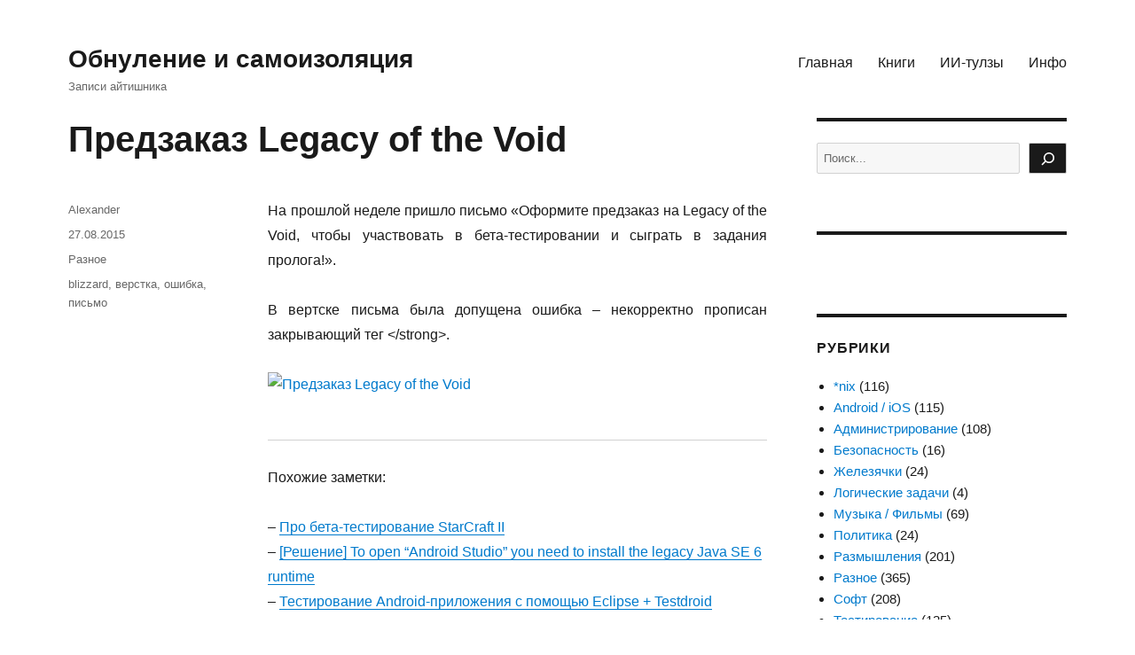

--- FILE ---
content_type: text/html; charset=UTF-8
request_url: https://bulkin.me/notes/3937
body_size: 17419
content:
<!DOCTYPE html>
<html dir="ltr" lang="ru-RU" class="no-js">
<head>
	<meta charset="UTF-8">
	<meta name="viewport" content="width=device-width, initial-scale=1.0">
	<link rel="profile" href="https://gmpg.org/xfn/11">
		<link rel="pingback" href="https://bulkin.me/xmlrpc.php">
		<script>(function(html){html.className = html.className.replace(/\bno-js\b/,'js')})(document.documentElement);</script>
<title>Предзаказ Legacy of the Void | Обнуление и самоизоляция</title>

		<!-- All in One SEO 4.9.3 - aioseo.com -->
	<meta name="description" content="На прошлой неделе пришло письмо &quot;Оформите предзаказ на Legacy of the Void, чтобы участвовать в бета-тестировании и сыграть в задания пролога!&quot;. В вертске письма была допущена ошибка – некорректно прописан закрывающий тег ." />
	<meta name="robots" content="max-image-preview:large" />
	<meta name="author" content="Alexander"/>
	<meta name="keywords" content="blizzard,верстка,ошибка,письмо" />
	<link rel="canonical" href="https://bulkin.me/notes/3937" />
	<meta name="generator" content="All in One SEO (AIOSEO) 4.9.3" />
		<script type="application/ld+json" class="aioseo-schema">
			{"@context":"https:\/\/schema.org","@graph":[{"@type":"Article","@id":"https:\/\/bulkin.me\/notes\/3937#article","name":"\u041f\u0440\u0435\u0434\u0437\u0430\u043a\u0430\u0437 Legacy of the Void | \u041e\u0431\u043d\u0443\u043b\u0435\u043d\u0438\u0435 \u0438 \u0441\u0430\u043c\u043e\u0438\u0437\u043e\u043b\u044f\u0446\u0438\u044f","headline":"\u041f\u0440\u0435\u0434\u0437\u0430\u043a\u0430\u0437 Legacy of the Void","author":{"@id":"https:\/\/bulkin.me\/notes\/author\/admin#author"},"publisher":{"@id":"https:\/\/bulkin.me\/#person"},"image":{"@type":"ImageObject","url":"\/files\/2015\/08\/legacy_of_the_void-228x300.jpg","@id":"https:\/\/bulkin.me\/notes\/3937\/#articleImage"},"datePublished":"2015-08-27T18:55:56+03:00","dateModified":"2015-08-27T18:56:45+03:00","inLanguage":"ru-RU","mainEntityOfPage":{"@id":"https:\/\/bulkin.me\/notes\/3937#webpage"},"isPartOf":{"@id":"https:\/\/bulkin.me\/notes\/3937#webpage"},"articleSection":"\u0420\u0430\u0437\u043d\u043e\u0435, blizzard, \u0432\u0435\u0440\u0441\u0442\u043a\u0430, \u043e\u0448\u0438\u0431\u043a\u0430, \u043f\u0438\u0441\u044c\u043c\u043e"},{"@type":"BreadcrumbList","@id":"https:\/\/bulkin.me\/notes\/3937#breadcrumblist","itemListElement":[{"@type":"ListItem","@id":"https:\/\/bulkin.me#listItem","position":1,"name":"\u0413\u043b\u0430\u0432\u043d\u0430\u044f","item":"https:\/\/bulkin.me","nextItem":{"@type":"ListItem","@id":"https:\/\/bulkin.me\/notes\/category\/other#listItem","name":"\u0420\u0430\u0437\u043d\u043e\u0435"}},{"@type":"ListItem","@id":"https:\/\/bulkin.me\/notes\/category\/other#listItem","position":2,"name":"\u0420\u0430\u0437\u043d\u043e\u0435","item":"https:\/\/bulkin.me\/notes\/category\/other","nextItem":{"@type":"ListItem","@id":"https:\/\/bulkin.me\/notes\/3937#listItem","name":"\u041f\u0440\u0435\u0434\u0437\u0430\u043a\u0430\u0437 Legacy of the Void"},"previousItem":{"@type":"ListItem","@id":"https:\/\/bulkin.me#listItem","name":"\u0413\u043b\u0430\u0432\u043d\u0430\u044f"}},{"@type":"ListItem","@id":"https:\/\/bulkin.me\/notes\/3937#listItem","position":3,"name":"\u041f\u0440\u0435\u0434\u0437\u0430\u043a\u0430\u0437 Legacy of the Void","previousItem":{"@type":"ListItem","@id":"https:\/\/bulkin.me\/notes\/category\/other#listItem","name":"\u0420\u0430\u0437\u043d\u043e\u0435"}}]},{"@type":"Person","@id":"https:\/\/bulkin.me\/#person"},{"@type":"Person","@id":"https:\/\/bulkin.me\/notes\/author\/admin#author","url":"https:\/\/bulkin.me\/notes\/author\/admin","name":"Alexander"},{"@type":"WebPage","@id":"https:\/\/bulkin.me\/notes\/3937#webpage","url":"https:\/\/bulkin.me\/notes\/3937","name":"\u041f\u0440\u0435\u0434\u0437\u0430\u043a\u0430\u0437 Legacy of the Void | \u041e\u0431\u043d\u0443\u043b\u0435\u043d\u0438\u0435 \u0438 \u0441\u0430\u043c\u043e\u0438\u0437\u043e\u043b\u044f\u0446\u0438\u044f","description":"\u041d\u0430 \u043f\u0440\u043e\u0448\u043b\u043e\u0439 \u043d\u0435\u0434\u0435\u043b\u0435 \u043f\u0440\u0438\u0448\u043b\u043e \u043f\u0438\u0441\u044c\u043c\u043e \"\u041e\u0444\u043e\u0440\u043c\u0438\u0442\u0435 \u043f\u0440\u0435\u0434\u0437\u0430\u043a\u0430\u0437 \u043d\u0430 Legacy of the Void, \u0447\u0442\u043e\u0431\u044b \u0443\u0447\u0430\u0441\u0442\u0432\u043e\u0432\u0430\u0442\u044c \u0432 \u0431\u0435\u0442\u0430-\u0442\u0435\u0441\u0442\u0438\u0440\u043e\u0432\u0430\u043d\u0438\u0438 \u0438 \u0441\u044b\u0433\u0440\u0430\u0442\u044c \u0432 \u0437\u0430\u0434\u0430\u043d\u0438\u044f \u043f\u0440\u043e\u043b\u043e\u0433\u0430!\". \u0412 \u0432\u0435\u0440\u0442\u0441\u043a\u0435 \u043f\u0438\u0441\u044c\u043c\u0430 \u0431\u044b\u043b\u0430 \u0434\u043e\u043f\u0443\u0449\u0435\u043d\u0430 \u043e\u0448\u0438\u0431\u043a\u0430 \u2013 \u043d\u0435\u043a\u043e\u0440\u0440\u0435\u043a\u0442\u043d\u043e \u043f\u0440\u043e\u043f\u0438\u0441\u0430\u043d \u0437\u0430\u043a\u0440\u044b\u0432\u0430\u044e\u0449\u0438\u0439 \u0442\u0435\u0433 .","inLanguage":"ru-RU","isPartOf":{"@id":"https:\/\/bulkin.me\/#website"},"breadcrumb":{"@id":"https:\/\/bulkin.me\/notes\/3937#breadcrumblist"},"author":{"@id":"https:\/\/bulkin.me\/notes\/author\/admin#author"},"creator":{"@id":"https:\/\/bulkin.me\/notes\/author\/admin#author"},"datePublished":"2015-08-27T18:55:56+03:00","dateModified":"2015-08-27T18:56:45+03:00"},{"@type":"WebSite","@id":"https:\/\/bulkin.me\/#website","url":"https:\/\/bulkin.me\/","name":"Alexander Bulkin Blog","description":"\u0417\u0430\u043f\u0438\u0441\u0438 \u0430\u0439\u0442\u0438\u0448\u043d\u0438\u043a\u0430","inLanguage":"ru-RU","publisher":{"@id":"https:\/\/bulkin.me\/#person"}}]}
		</script>
		<!-- All in One SEO -->

<link rel="alternate" type="application/rss+xml" title="Обнуление и самоизоляция &raquo; Лента" href="https://bulkin.me/feed" />
<link rel="alternate" type="application/rss+xml" title="Обнуление и самоизоляция &raquo; Лента комментариев" href="https://bulkin.me/comments/feed" />
<script id="wpp-js" src="https://bulkin.me/wp-content/plugins/wordpress-popular-posts/assets/js/wpp.min.js?ver=7.3.6" data-sampling="0" data-sampling-rate="100" data-api-url="https://bulkin.me/wp-json/wordpress-popular-posts" data-post-id="3937" data-token="5c6feb9b74" data-lang="0" data-debug="0"></script>
<link rel="alternate" type="application/rss+xml" title="Обнуление и самоизоляция &raquo; Лента комментариев к &laquo;Предзаказ Legacy of the Void&raquo;" href="https://bulkin.me/notes/3937/feed" />
<link rel="alternate" title="oEmbed (JSON)" type="application/json+oembed" href="https://bulkin.me/wp-json/oembed/1.0/embed?url=https%3A%2F%2Fbulkin.me%2Fnotes%2F3937" />
<link rel="alternate" title="oEmbed (XML)" type="text/xml+oembed" href="https://bulkin.me/wp-json/oembed/1.0/embed?url=https%3A%2F%2Fbulkin.me%2Fnotes%2F3937&#038;format=xml" />
<style id='wp-img-auto-sizes-contain-inline-css'>
img:is([sizes=auto i],[sizes^="auto," i]){contain-intrinsic-size:3000px 1500px}
/*# sourceURL=wp-img-auto-sizes-contain-inline-css */
</style>
<style id='wp-emoji-styles-inline-css'>

	img.wp-smiley, img.emoji {
		display: inline !important;
		border: none !important;
		box-shadow: none !important;
		height: 1em !important;
		width: 1em !important;
		margin: 0 0.07em !important;
		vertical-align: -0.1em !important;
		background: none !important;
		padding: 0 !important;
	}
/*# sourceURL=wp-emoji-styles-inline-css */
</style>
<style id='wp-block-library-inline-css'>
:root{--wp-block-synced-color:#7a00df;--wp-block-synced-color--rgb:122,0,223;--wp-bound-block-color:var(--wp-block-synced-color);--wp-editor-canvas-background:#ddd;--wp-admin-theme-color:#007cba;--wp-admin-theme-color--rgb:0,124,186;--wp-admin-theme-color-darker-10:#006ba1;--wp-admin-theme-color-darker-10--rgb:0,107,160.5;--wp-admin-theme-color-darker-20:#005a87;--wp-admin-theme-color-darker-20--rgb:0,90,135;--wp-admin-border-width-focus:2px}@media (min-resolution:192dpi){:root{--wp-admin-border-width-focus:1.5px}}.wp-element-button{cursor:pointer}:root .has-very-light-gray-background-color{background-color:#eee}:root .has-very-dark-gray-background-color{background-color:#313131}:root .has-very-light-gray-color{color:#eee}:root .has-very-dark-gray-color{color:#313131}:root .has-vivid-green-cyan-to-vivid-cyan-blue-gradient-background{background:linear-gradient(135deg,#00d084,#0693e3)}:root .has-purple-crush-gradient-background{background:linear-gradient(135deg,#34e2e4,#4721fb 50%,#ab1dfe)}:root .has-hazy-dawn-gradient-background{background:linear-gradient(135deg,#faaca8,#dad0ec)}:root .has-subdued-olive-gradient-background{background:linear-gradient(135deg,#fafae1,#67a671)}:root .has-atomic-cream-gradient-background{background:linear-gradient(135deg,#fdd79a,#004a59)}:root .has-nightshade-gradient-background{background:linear-gradient(135deg,#330968,#31cdcf)}:root .has-midnight-gradient-background{background:linear-gradient(135deg,#020381,#2874fc)}:root{--wp--preset--font-size--normal:16px;--wp--preset--font-size--huge:42px}.has-regular-font-size{font-size:1em}.has-larger-font-size{font-size:2.625em}.has-normal-font-size{font-size:var(--wp--preset--font-size--normal)}.has-huge-font-size{font-size:var(--wp--preset--font-size--huge)}.has-text-align-center{text-align:center}.has-text-align-left{text-align:left}.has-text-align-right{text-align:right}.has-fit-text{white-space:nowrap!important}#end-resizable-editor-section{display:none}.aligncenter{clear:both}.items-justified-left{justify-content:flex-start}.items-justified-center{justify-content:center}.items-justified-right{justify-content:flex-end}.items-justified-space-between{justify-content:space-between}.screen-reader-text{border:0;clip-path:inset(50%);height:1px;margin:-1px;overflow:hidden;padding:0;position:absolute;width:1px;word-wrap:normal!important}.screen-reader-text:focus{background-color:#ddd;clip-path:none;color:#444;display:block;font-size:1em;height:auto;left:5px;line-height:normal;padding:15px 23px 14px;text-decoration:none;top:5px;width:auto;z-index:100000}html :where(.has-border-color){border-style:solid}html :where([style*=border-top-color]){border-top-style:solid}html :where([style*=border-right-color]){border-right-style:solid}html :where([style*=border-bottom-color]){border-bottom-style:solid}html :where([style*=border-left-color]){border-left-style:solid}html :where([style*=border-width]){border-style:solid}html :where([style*=border-top-width]){border-top-style:solid}html :where([style*=border-right-width]){border-right-style:solid}html :where([style*=border-bottom-width]){border-bottom-style:solid}html :where([style*=border-left-width]){border-left-style:solid}html :where(img[class*=wp-image-]){height:auto;max-width:100%}:where(figure){margin:0 0 1em}html :where(.is-position-sticky){--wp-admin--admin-bar--position-offset:var(--wp-admin--admin-bar--height,0px)}@media screen and (max-width:600px){html :where(.is-position-sticky){--wp-admin--admin-bar--position-offset:0px}}

/*# sourceURL=wp-block-library-inline-css */
</style><style id='wp-block-categories-inline-css'>
.wp-block-categories{box-sizing:border-box}.wp-block-categories.alignleft{margin-right:2em}.wp-block-categories.alignright{margin-left:2em}.wp-block-categories.wp-block-categories-dropdown.aligncenter{text-align:center}.wp-block-categories .wp-block-categories__label{display:block;width:100%}
/*# sourceURL=https://bulkin.me/wp-includes/blocks/categories/style.min.css */
</style>
<style id='wp-block-latest-posts-inline-css'>
.wp-block-latest-posts{box-sizing:border-box}.wp-block-latest-posts.alignleft{margin-right:2em}.wp-block-latest-posts.alignright{margin-left:2em}.wp-block-latest-posts.wp-block-latest-posts__list{list-style:none}.wp-block-latest-posts.wp-block-latest-posts__list li{clear:both;overflow-wrap:break-word}.wp-block-latest-posts.is-grid{display:flex;flex-wrap:wrap}.wp-block-latest-posts.is-grid li{margin:0 1.25em 1.25em 0;width:100%}@media (min-width:600px){.wp-block-latest-posts.columns-2 li{width:calc(50% - .625em)}.wp-block-latest-posts.columns-2 li:nth-child(2n){margin-right:0}.wp-block-latest-posts.columns-3 li{width:calc(33.33333% - .83333em)}.wp-block-latest-posts.columns-3 li:nth-child(3n){margin-right:0}.wp-block-latest-posts.columns-4 li{width:calc(25% - .9375em)}.wp-block-latest-posts.columns-4 li:nth-child(4n){margin-right:0}.wp-block-latest-posts.columns-5 li{width:calc(20% - 1em)}.wp-block-latest-posts.columns-5 li:nth-child(5n){margin-right:0}.wp-block-latest-posts.columns-6 li{width:calc(16.66667% - 1.04167em)}.wp-block-latest-posts.columns-6 li:nth-child(6n){margin-right:0}}:root :where(.wp-block-latest-posts.is-grid){padding:0}:root :where(.wp-block-latest-posts.wp-block-latest-posts__list){padding-left:0}.wp-block-latest-posts__post-author,.wp-block-latest-posts__post-date{display:block;font-size:.8125em}.wp-block-latest-posts__post-excerpt,.wp-block-latest-posts__post-full-content{margin-bottom:1em;margin-top:.5em}.wp-block-latest-posts__featured-image a{display:inline-block}.wp-block-latest-posts__featured-image img{height:auto;max-width:100%;width:auto}.wp-block-latest-posts__featured-image.alignleft{float:left;margin-right:1em}.wp-block-latest-posts__featured-image.alignright{float:right;margin-left:1em}.wp-block-latest-posts__featured-image.aligncenter{margin-bottom:1em;text-align:center}
/*# sourceURL=https://bulkin.me/wp-includes/blocks/latest-posts/style.min.css */
</style>
<style id='wp-block-search-inline-css'>
.wp-block-search__button{margin-left:10px;word-break:normal}.wp-block-search__button.has-icon{line-height:0}.wp-block-search__button svg{height:1.25em;min-height:24px;min-width:24px;width:1.25em;fill:currentColor;vertical-align:text-bottom}:where(.wp-block-search__button){border:1px solid #ccc;padding:6px 10px}.wp-block-search__inside-wrapper{display:flex;flex:auto;flex-wrap:nowrap;max-width:100%}.wp-block-search__label{width:100%}.wp-block-search.wp-block-search__button-only .wp-block-search__button{box-sizing:border-box;display:flex;flex-shrink:0;justify-content:center;margin-left:0;max-width:100%}.wp-block-search.wp-block-search__button-only .wp-block-search__inside-wrapper{min-width:0!important;transition-property:width}.wp-block-search.wp-block-search__button-only .wp-block-search__input{flex-basis:100%;transition-duration:.3s}.wp-block-search.wp-block-search__button-only.wp-block-search__searchfield-hidden,.wp-block-search.wp-block-search__button-only.wp-block-search__searchfield-hidden .wp-block-search__inside-wrapper{overflow:hidden}.wp-block-search.wp-block-search__button-only.wp-block-search__searchfield-hidden .wp-block-search__input{border-left-width:0!important;border-right-width:0!important;flex-basis:0;flex-grow:0;margin:0;min-width:0!important;padding-left:0!important;padding-right:0!important;width:0!important}:where(.wp-block-search__input){appearance:none;border:1px solid #949494;flex-grow:1;font-family:inherit;font-size:inherit;font-style:inherit;font-weight:inherit;letter-spacing:inherit;line-height:inherit;margin-left:0;margin-right:0;min-width:3rem;padding:8px;text-decoration:unset!important;text-transform:inherit}:where(.wp-block-search__button-inside .wp-block-search__inside-wrapper){background-color:#fff;border:1px solid #949494;box-sizing:border-box;padding:4px}:where(.wp-block-search__button-inside .wp-block-search__inside-wrapper) .wp-block-search__input{border:none;border-radius:0;padding:0 4px}:where(.wp-block-search__button-inside .wp-block-search__inside-wrapper) .wp-block-search__input:focus{outline:none}:where(.wp-block-search__button-inside .wp-block-search__inside-wrapper) :where(.wp-block-search__button){padding:4px 8px}.wp-block-search.aligncenter .wp-block-search__inside-wrapper{margin:auto}.wp-block[data-align=right] .wp-block-search.wp-block-search__button-only .wp-block-search__inside-wrapper{float:right}
/*# sourceURL=https://bulkin.me/wp-includes/blocks/search/style.min.css */
</style>
<style id='wp-block-search-theme-inline-css'>
.wp-block-search .wp-block-search__label{font-weight:700}.wp-block-search__button{border:1px solid #ccc;padding:.375em .625em}
/*# sourceURL=https://bulkin.me/wp-includes/blocks/search/theme.min.css */
</style>
<style id='wp-block-tag-cloud-inline-css'>
.wp-block-tag-cloud{box-sizing:border-box}.wp-block-tag-cloud.aligncenter{justify-content:center;text-align:center}.wp-block-tag-cloud a{display:inline-block;margin-right:5px}.wp-block-tag-cloud span{display:inline-block;margin-left:5px;text-decoration:none}:root :where(.wp-block-tag-cloud.is-style-outline){display:flex;flex-wrap:wrap;gap:1ch}:root :where(.wp-block-tag-cloud.is-style-outline a){border:1px solid;font-size:unset!important;margin-right:0;padding:1ch 2ch;text-decoration:none!important}
/*# sourceURL=https://bulkin.me/wp-includes/blocks/tag-cloud/style.min.css */
</style>
<style id='global-styles-inline-css'>
:root{--wp--preset--aspect-ratio--square: 1;--wp--preset--aspect-ratio--4-3: 4/3;--wp--preset--aspect-ratio--3-4: 3/4;--wp--preset--aspect-ratio--3-2: 3/2;--wp--preset--aspect-ratio--2-3: 2/3;--wp--preset--aspect-ratio--16-9: 16/9;--wp--preset--aspect-ratio--9-16: 9/16;--wp--preset--color--black: #000000;--wp--preset--color--cyan-bluish-gray: #abb8c3;--wp--preset--color--white: #fff;--wp--preset--color--pale-pink: #f78da7;--wp--preset--color--vivid-red: #cf2e2e;--wp--preset--color--luminous-vivid-orange: #ff6900;--wp--preset--color--luminous-vivid-amber: #fcb900;--wp--preset--color--light-green-cyan: #7bdcb5;--wp--preset--color--vivid-green-cyan: #00d084;--wp--preset--color--pale-cyan-blue: #8ed1fc;--wp--preset--color--vivid-cyan-blue: #0693e3;--wp--preset--color--vivid-purple: #9b51e0;--wp--preset--color--dark-gray: #1a1a1a;--wp--preset--color--medium-gray: #686868;--wp--preset--color--light-gray: #e5e5e5;--wp--preset--color--blue-gray: #4d545c;--wp--preset--color--bright-blue: #007acc;--wp--preset--color--light-blue: #9adffd;--wp--preset--color--dark-brown: #402b30;--wp--preset--color--medium-brown: #774e24;--wp--preset--color--dark-red: #640c1f;--wp--preset--color--bright-red: #ff675f;--wp--preset--color--yellow: #ffef8e;--wp--preset--gradient--vivid-cyan-blue-to-vivid-purple: linear-gradient(135deg,rgb(6,147,227) 0%,rgb(155,81,224) 100%);--wp--preset--gradient--light-green-cyan-to-vivid-green-cyan: linear-gradient(135deg,rgb(122,220,180) 0%,rgb(0,208,130) 100%);--wp--preset--gradient--luminous-vivid-amber-to-luminous-vivid-orange: linear-gradient(135deg,rgb(252,185,0) 0%,rgb(255,105,0) 100%);--wp--preset--gradient--luminous-vivid-orange-to-vivid-red: linear-gradient(135deg,rgb(255,105,0) 0%,rgb(207,46,46) 100%);--wp--preset--gradient--very-light-gray-to-cyan-bluish-gray: linear-gradient(135deg,rgb(238,238,238) 0%,rgb(169,184,195) 100%);--wp--preset--gradient--cool-to-warm-spectrum: linear-gradient(135deg,rgb(74,234,220) 0%,rgb(151,120,209) 20%,rgb(207,42,186) 40%,rgb(238,44,130) 60%,rgb(251,105,98) 80%,rgb(254,248,76) 100%);--wp--preset--gradient--blush-light-purple: linear-gradient(135deg,rgb(255,206,236) 0%,rgb(152,150,240) 100%);--wp--preset--gradient--blush-bordeaux: linear-gradient(135deg,rgb(254,205,165) 0%,rgb(254,45,45) 50%,rgb(107,0,62) 100%);--wp--preset--gradient--luminous-dusk: linear-gradient(135deg,rgb(255,203,112) 0%,rgb(199,81,192) 50%,rgb(65,88,208) 100%);--wp--preset--gradient--pale-ocean: linear-gradient(135deg,rgb(255,245,203) 0%,rgb(182,227,212) 50%,rgb(51,167,181) 100%);--wp--preset--gradient--electric-grass: linear-gradient(135deg,rgb(202,248,128) 0%,rgb(113,206,126) 100%);--wp--preset--gradient--midnight: linear-gradient(135deg,rgb(2,3,129) 0%,rgb(40,116,252) 100%);--wp--preset--font-size--small: 13px;--wp--preset--font-size--medium: 20px;--wp--preset--font-size--large: 36px;--wp--preset--font-size--x-large: 42px;--wp--preset--spacing--20: 0.44rem;--wp--preset--spacing--30: 0.67rem;--wp--preset--spacing--40: 1rem;--wp--preset--spacing--50: 1.5rem;--wp--preset--spacing--60: 2.25rem;--wp--preset--spacing--70: 3.38rem;--wp--preset--spacing--80: 5.06rem;--wp--preset--shadow--natural: 6px 6px 9px rgba(0, 0, 0, 0.2);--wp--preset--shadow--deep: 12px 12px 50px rgba(0, 0, 0, 0.4);--wp--preset--shadow--sharp: 6px 6px 0px rgba(0, 0, 0, 0.2);--wp--preset--shadow--outlined: 6px 6px 0px -3px rgb(255, 255, 255), 6px 6px rgb(0, 0, 0);--wp--preset--shadow--crisp: 6px 6px 0px rgb(0, 0, 0);}:where(.is-layout-flex){gap: 0.5em;}:where(.is-layout-grid){gap: 0.5em;}body .is-layout-flex{display: flex;}.is-layout-flex{flex-wrap: wrap;align-items: center;}.is-layout-flex > :is(*, div){margin: 0;}body .is-layout-grid{display: grid;}.is-layout-grid > :is(*, div){margin: 0;}:where(.wp-block-columns.is-layout-flex){gap: 2em;}:where(.wp-block-columns.is-layout-grid){gap: 2em;}:where(.wp-block-post-template.is-layout-flex){gap: 1.25em;}:where(.wp-block-post-template.is-layout-grid){gap: 1.25em;}.has-black-color{color: var(--wp--preset--color--black) !important;}.has-cyan-bluish-gray-color{color: var(--wp--preset--color--cyan-bluish-gray) !important;}.has-white-color{color: var(--wp--preset--color--white) !important;}.has-pale-pink-color{color: var(--wp--preset--color--pale-pink) !important;}.has-vivid-red-color{color: var(--wp--preset--color--vivid-red) !important;}.has-luminous-vivid-orange-color{color: var(--wp--preset--color--luminous-vivid-orange) !important;}.has-luminous-vivid-amber-color{color: var(--wp--preset--color--luminous-vivid-amber) !important;}.has-light-green-cyan-color{color: var(--wp--preset--color--light-green-cyan) !important;}.has-vivid-green-cyan-color{color: var(--wp--preset--color--vivid-green-cyan) !important;}.has-pale-cyan-blue-color{color: var(--wp--preset--color--pale-cyan-blue) !important;}.has-vivid-cyan-blue-color{color: var(--wp--preset--color--vivid-cyan-blue) !important;}.has-vivid-purple-color{color: var(--wp--preset--color--vivid-purple) !important;}.has-black-background-color{background-color: var(--wp--preset--color--black) !important;}.has-cyan-bluish-gray-background-color{background-color: var(--wp--preset--color--cyan-bluish-gray) !important;}.has-white-background-color{background-color: var(--wp--preset--color--white) !important;}.has-pale-pink-background-color{background-color: var(--wp--preset--color--pale-pink) !important;}.has-vivid-red-background-color{background-color: var(--wp--preset--color--vivid-red) !important;}.has-luminous-vivid-orange-background-color{background-color: var(--wp--preset--color--luminous-vivid-orange) !important;}.has-luminous-vivid-amber-background-color{background-color: var(--wp--preset--color--luminous-vivid-amber) !important;}.has-light-green-cyan-background-color{background-color: var(--wp--preset--color--light-green-cyan) !important;}.has-vivid-green-cyan-background-color{background-color: var(--wp--preset--color--vivid-green-cyan) !important;}.has-pale-cyan-blue-background-color{background-color: var(--wp--preset--color--pale-cyan-blue) !important;}.has-vivid-cyan-blue-background-color{background-color: var(--wp--preset--color--vivid-cyan-blue) !important;}.has-vivid-purple-background-color{background-color: var(--wp--preset--color--vivid-purple) !important;}.has-black-border-color{border-color: var(--wp--preset--color--black) !important;}.has-cyan-bluish-gray-border-color{border-color: var(--wp--preset--color--cyan-bluish-gray) !important;}.has-white-border-color{border-color: var(--wp--preset--color--white) !important;}.has-pale-pink-border-color{border-color: var(--wp--preset--color--pale-pink) !important;}.has-vivid-red-border-color{border-color: var(--wp--preset--color--vivid-red) !important;}.has-luminous-vivid-orange-border-color{border-color: var(--wp--preset--color--luminous-vivid-orange) !important;}.has-luminous-vivid-amber-border-color{border-color: var(--wp--preset--color--luminous-vivid-amber) !important;}.has-light-green-cyan-border-color{border-color: var(--wp--preset--color--light-green-cyan) !important;}.has-vivid-green-cyan-border-color{border-color: var(--wp--preset--color--vivid-green-cyan) !important;}.has-pale-cyan-blue-border-color{border-color: var(--wp--preset--color--pale-cyan-blue) !important;}.has-vivid-cyan-blue-border-color{border-color: var(--wp--preset--color--vivid-cyan-blue) !important;}.has-vivid-purple-border-color{border-color: var(--wp--preset--color--vivid-purple) !important;}.has-vivid-cyan-blue-to-vivid-purple-gradient-background{background: var(--wp--preset--gradient--vivid-cyan-blue-to-vivid-purple) !important;}.has-light-green-cyan-to-vivid-green-cyan-gradient-background{background: var(--wp--preset--gradient--light-green-cyan-to-vivid-green-cyan) !important;}.has-luminous-vivid-amber-to-luminous-vivid-orange-gradient-background{background: var(--wp--preset--gradient--luminous-vivid-amber-to-luminous-vivid-orange) !important;}.has-luminous-vivid-orange-to-vivid-red-gradient-background{background: var(--wp--preset--gradient--luminous-vivid-orange-to-vivid-red) !important;}.has-very-light-gray-to-cyan-bluish-gray-gradient-background{background: var(--wp--preset--gradient--very-light-gray-to-cyan-bluish-gray) !important;}.has-cool-to-warm-spectrum-gradient-background{background: var(--wp--preset--gradient--cool-to-warm-spectrum) !important;}.has-blush-light-purple-gradient-background{background: var(--wp--preset--gradient--blush-light-purple) !important;}.has-blush-bordeaux-gradient-background{background: var(--wp--preset--gradient--blush-bordeaux) !important;}.has-luminous-dusk-gradient-background{background: var(--wp--preset--gradient--luminous-dusk) !important;}.has-pale-ocean-gradient-background{background: var(--wp--preset--gradient--pale-ocean) !important;}.has-electric-grass-gradient-background{background: var(--wp--preset--gradient--electric-grass) !important;}.has-midnight-gradient-background{background: var(--wp--preset--gradient--midnight) !important;}.has-small-font-size{font-size: var(--wp--preset--font-size--small) !important;}.has-medium-font-size{font-size: var(--wp--preset--font-size--medium) !important;}.has-large-font-size{font-size: var(--wp--preset--font-size--large) !important;}.has-x-large-font-size{font-size: var(--wp--preset--font-size--x-large) !important;}
/*# sourceURL=global-styles-inline-css */
</style>

<style id='classic-theme-styles-inline-css'>
/*! This file is auto-generated */
.wp-block-button__link{color:#fff;background-color:#32373c;border-radius:9999px;box-shadow:none;text-decoration:none;padding:calc(.667em + 2px) calc(1.333em + 2px);font-size:1.125em}.wp-block-file__button{background:#32373c;color:#fff;text-decoration:none}
/*# sourceURL=/wp-includes/css/classic-themes.min.css */
</style>
<link rel='stylesheet' id='contact-form-7-css' href='https://bulkin.me/wp-content/plugins/contact-form-7/includes/css/styles.css?ver=6.1.4' media='all' />
<link rel='stylesheet' id='sbttb-fonts-css' href='https://bulkin.me/wp-content/plugins/smooth-back-to-top-button/assets/css/sbttb-fonts.css?ver=1.2' media='all' />
<link rel='stylesheet' id='sbttb-style-css' href='https://bulkin.me/wp-content/plugins/smooth-back-to-top-button/assets/css/smooth-back-to-top-button.css?ver=1.2' media='all' />
<link rel='stylesheet' id='wordpress-popular-posts-css-css' href='https://bulkin.me/wp-content/plugins/wordpress-popular-posts/assets/css/wpp.css?ver=7.3.6' media='all' />
<link rel='stylesheet' id='wp-syntax-css-css' href='https://bulkin.me/wp-content/plugins/wp-syntax/css/wp-syntax.css?ver=1.2' media='all' />
<link rel='stylesheet' id='genericons-css' href='https://bulkin.me/wp-content/themes/twentysixteen/genericons/genericons.css?ver=20201208' media='all' />
<link rel='stylesheet' id='twentysixteen-style-css' href='https://bulkin.me/wp-content/themes/twentysixteen/style.css?ver=20241112' media='all' />
<link rel='stylesheet' id='twentysixteen-block-style-css' href='https://bulkin.me/wp-content/themes/twentysixteen/css/blocks.css?ver=20240817' media='all' />
<link rel='stylesheet' id='slb_core-css' href='https://bulkin.me/wp-content/plugins/simple-lightbox/client/css/app.css?ver=2.9.4' media='all' />
<script src="https://bulkin.me/wp-includes/js/jquery/jquery.min.js?ver=3.7.1" id="jquery-core-js"></script>
<script src="https://bulkin.me/wp-includes/js/jquery/jquery-migrate.min.js?ver=3.4.1" id="jquery-migrate-js"></script>
<script id="twentysixteen-script-js-extra">
var screenReaderText = {"expand":"\u0440\u0430\u0441\u043a\u0440\u044b\u0442\u044c \u0434\u043e\u0447\u0435\u0440\u043d\u0435\u0435 \u043c\u0435\u043d\u044e","collapse":"\u0441\u0432\u0435\u0440\u043d\u0443\u0442\u044c \u0434\u043e\u0447\u0435\u0440\u043d\u0435\u0435 \u043c\u0435\u043d\u044e"};
//# sourceURL=twentysixteen-script-js-extra
</script>
<script src="https://bulkin.me/wp-content/themes/twentysixteen/js/functions.js?ver=20230629" id="twentysixteen-script-js" defer data-wp-strategy="defer"></script>
<link rel="https://api.w.org/" href="https://bulkin.me/wp-json/" /><link rel="alternate" title="JSON" type="application/json" href="https://bulkin.me/wp-json/wp/v2/posts/3937" /><link rel="EditURI" type="application/rsd+xml" title="RSD" href="https://bulkin.me/xmlrpc.php?rsd" />
<meta name="generator" content="WordPress 6.9" />
<link rel='shortlink' href='https://bulkin.me/?p=3937' />

            <style type="text/css">
                .progress-wrap {
                    bottom: 50px;
                    height: 46px;
                    width: 46px;
                    border-radius: 46px;
                    background-color: #ffffff;
                    box-shadow: inset 0 0 0 2px #cccccc;
                }

                .progress-wrap.btn-left-side {
                    left: 50px;
                }

                .progress-wrap.btn-right-side {
                    right: 50px;
                }

				.progress-wrap.btn-center {
					inset-inline: 0;
					margin-inline: auto;
				}

                .progress-wrap::after {
                    width: 46px;
                    height: 46px;
                    color: #1f2029;
                    font-size: 24px;
                    content: '\e900';
                    line-height: 46px;
                }

                .progress-wrap:hover::after {
                    color: #1f2029;
                }

                .progress-wrap svg.progress-circle path {
                    stroke: #1f2029;
                    stroke-width: 2px;
                }

                
                
                
            </style>

			            <style id="wpp-loading-animation-styles">@-webkit-keyframes bgslide{from{background-position-x:0}to{background-position-x:-200%}}@keyframes bgslide{from{background-position-x:0}to{background-position-x:-200%}}.wpp-widget-block-placeholder,.wpp-shortcode-placeholder{margin:0 auto;width:60px;height:3px;background:#dd3737;background:linear-gradient(90deg,#dd3737 0%,#571313 10%,#dd3737 100%);background-size:200% auto;border-radius:3px;-webkit-animation:bgslide 1s infinite linear;animation:bgslide 1s infinite linear}</style>
            <link rel="amphtml" href="https://bulkin.me/notes/3937?amp">		<style id="wp-custom-css">
			.grecaptcha-badge {
	opacity: 0;
}

/* Custom ---------------------- */

#cboxOverlay {
    background: #fffc !important;
}

.yarpp-related a {
	font-weight: 400 !important;
}

.wp-block-latest-posts.wp-block-latest-posts__list {
	list-style: disc !important;
}

.wp-block-search__inside-wrapper {
	max-height: 35px;
}

.wp-block-tag-cloud.is-style-outline a {
	padding: 0.1ch 0.8ch !important;
}

.widget.popular-posts.wpp-ajax {
	border-top: none !important;
	padding-top: initial !important;
}

.wpp-meta, .post-stats {
	display: initial !important;
}		</style>
			<!-- Yandex.RTB -->
	<script>window.yaContextCb=window.yaContextCb||[]</script>
	<script src="https://yandex.ru/ads/system/context.js" async></script>
<link rel='stylesheet' id='yarppRelatedCss-css' href='https://bulkin.me/wp-content/plugins/yet-another-related-posts-plugin/style/related.css?ver=5.30.11' media='all' />
</head>

<body class="wp-singular post-template-default single single-post postid-3937 single-format-standard wp-embed-responsive wp-theme-twentysixteen">
<div id="page" class="site">
	<div class="site-inner">
		<a class="skip-link screen-reader-text" href="#content">
			Перейти к содержимому		</a>

		<header id="masthead" class="site-header">
			<div class="site-header-main">
				<div class="site-branding">
					
											<p class="site-title"><a href="https://bulkin.me/" rel="home">Обнуление и самоизоляция</a></p>
												<p class="site-description">Записи айтишника</p>
									</div><!-- .site-branding -->

									<button id="menu-toggle" class="menu-toggle">Меню</button>

					<div id="site-header-menu" class="site-header-menu">
													<nav id="site-navigation" class="main-navigation" aria-label="Основное меню">
								<div class="menu-%d0%bc%d0%b5%d0%bd%d1%8e-container"><ul id="menu-%d0%bc%d0%b5%d0%bd%d1%8e" class="primary-menu"><li id="menu-item-3154" class="menu-item menu-item-type-custom menu-item-object-custom menu-item-3154"><a href="/">Главная</a></li>
<li id="menu-item-5148" class="menu-item menu-item-type-post_type menu-item-object-page menu-item-5148"><a href="https://bulkin.me/book">Книги</a></li>
<li id="menu-item-6914" class="menu-item menu-item-type-post_type menu-item-object-page menu-item-6914"><a href="https://bulkin.me/ai-tools">ИИ-тулзы</a></li>
<li id="menu-item-5117" class="menu-item menu-item-type-post_type menu-item-object-page menu-item-5117"><a href="https://bulkin.me/about">Инфо</a></li>
</ul></div>							</nav><!-- .main-navigation -->
						
											</div><!-- .site-header-menu -->
							</div><!-- .site-header-main -->

					</header><!-- .site-header -->

		<div id="content" class="site-content">

<div id="primary" class="content-area">
	<main id="main" class="site-main">
		
<article id="post-3937" class="post-3937 post type-post status-publish format-standard hentry category-other tag-blizzard tag-452 tag-508 tag-86">
	<header class="entry-header">
		<h1 class="entry-title">Предзаказ Legacy of the Void</h1>	</header><!-- .entry-header -->

	
	
	<div class="entry-content">
		<p style="text-align: justify;">На прошлой неделе пришло письмо &#171;Оформите предзаказ на Legacy of the Void, чтобы участвовать в бета-тестировании и сыграть в задания пролога!&#187;.</p>
<p style="text-align: justify;">В вертске письма была допущена ошибка – некорректно прописан закрывающий тег &lt;/strong&gt;.</p>
<p><a href="/files/2015/08/legacy_of_the_void.jpg" data-slb-active="1" data-slb-asset="1219569038" data-slb-internal="0" data-slb-group="3937"><img decoding="async" class="aligncenter" src="/files/2015/08/legacy_of_the_void-228x300.jpg" alt="Предзаказ Legacy of the Void" /></a></p>
<div class='yarpp yarpp-related yarpp-related-website yarpp-template-list'>
<!-- YARPP List -->
<hr style="margin-top: 3em" /><p>Похожие заметки:</p>
– <a href="https://bulkin.me/notes/134" rel="bookmark" title="Про бета-тестирование StarCraft II">Про бета-тестирование StarCraft II</a><br />
– <a href="https://bulkin.me/notes/3608" rel="bookmark" title="[Решение] To open “Android Studio” you need to install the legacy Java SE 6 runtime">[Решение] To open “Android Studio” you need to install the legacy Java SE 6 runtime</a><br />
– <a href="https://bulkin.me/notes/1787" rel="bookmark" title="Тестирование Android-приложения с помощью Eclipse + Testdroid Recorder">Тестирование Android-приложения с помощью Eclipse + Testdroid Recorder</a><br />
– <a href="https://bulkin.me/notes/1521" rel="bookmark" title="Про увольнение и выбор работы">Про увольнение и выбор работы</a><br />
– <a href="https://bulkin.me/notes/1475" rel="bookmark" title="Процесс сдачи экзамена ISQTB Foundation Level">Процесс сдачи экзамена ISQTB Foundation Level</a><br />
</div>
	</div><!-- .entry-content -->

	<footer class="entry-footer">
		<span class="byline"><span class="screen-reader-text">Автор </span><span class="author vcard"><a class="url fn n" href="https://bulkin.me/notes/author/admin">Alexander</a></span></span><span class="posted-on"><span class="screen-reader-text">Опубликовано </span><a href="https://bulkin.me/notes/3937" rel="bookmark"><time class="entry-date published" datetime="2015-08-27T18:55:56+03:00">27.08.2015</time><time class="updated" datetime="2015-08-27T18:56:45+03:00">27.08.2015</time></a></span><span class="cat-links"><span class="screen-reader-text">Рубрики </span><a href="https://bulkin.me/notes/category/other" rel="category tag">Разное</a></span><span class="tags-links"><span class="screen-reader-text">Метки </span><a href="https://bulkin.me/notes/tag/blizzard" rel="tag">blizzard</a>, <a href="https://bulkin.me/notes/tag/%d0%b2%d0%b5%d1%80%d1%81%d1%82%d0%ba%d0%b0" rel="tag">верстка</a>, <a href="https://bulkin.me/notes/tag/%d0%be%d1%88%d0%b8%d0%b1%d0%ba%d0%b0" rel="tag">ошибка</a>, <a href="https://bulkin.me/notes/tag/%d0%bf%d0%b8%d1%81%d1%8c%d0%bc%d0%be" rel="tag">письмо</a></span>			</footer><!-- .entry-footer -->
</article><!-- #post-3937 -->

<div id="disqus_thread"></div>

	<nav class="navigation post-navigation" aria-label="Записи">
		<h2 class="screen-reader-text">Навигация по записям</h2>
		<div class="nav-links"><div class="nav-previous"><a href="https://bulkin.me/notes/3930" rel="prev"><span class="meta-nav" aria-hidden="true">Назад</span> <span class="screen-reader-text">Предыдущая запись:</span> <span class="post-title">Переход с Parallels Desktop на VirtualBox</span></a></div><div class="nav-next"><a href="https://bulkin.me/notes/3943" rel="next"><span class="meta-nav" aria-hidden="true">Далее</span> <span class="screen-reader-text">Следующая запись:</span> <span class="post-title">Movavi – скидка 40% при попытке удаления программы</span></a></div></div>
	</nav>
	</main><!-- .site-main -->

	
</div><!-- .content-area -->


	<aside id="secondary" class="sidebar widget-area">
		<section id="block-7" class="widget widget_block widget_search"><form role="search" method="get" action="https://bulkin.me/" class="wp-block-search__button-outside wp-block-search__icon-button wp-block-search"    ><label class="wp-block-search__label screen-reader-text" for="wp-block-search__input-1" >Поиск</label><div class="wp-block-search__inside-wrapper" ><input class="wp-block-search__input" id="wp-block-search__input-1" placeholder="Поиск..." value="" type="search" name="s" required /><button aria-label="Поиск" class="wp-block-search__button has-icon wp-element-button" type="submit" ><svg class="search-icon" viewBox="0 0 24 24" width="24" height="24">
					<path d="M13 5c-3.3 0-6 2.7-6 6 0 1.4.5 2.7 1.3 3.7l-3.8 3.8 1.1 1.1 3.8-3.8c1 .8 2.3 1.3 3.7 1.3 3.3 0 6-2.7 6-6S16.3 5 13 5zm0 10.5c-2.5 0-4.5-2-4.5-4.5s2-4.5 4.5-4.5 4.5 2 4.5 4.5-2 4.5-4.5 4.5z"></path>
				</svg></button></div></form></section><section id="block-6" class="widget widget_block"><div id="yandex_rtb_R-A-525740-3"></div>
<p><script>window.yaContextCb.push(()=>{
  Ya.Context.AdvManager.render({
    renderTo: 'yandex_rtb_R-A-525740-3',
    blockId: 'R-A-525740-3'
  })
})</script></p></section><section id="block-11" class="widget widget_block"><h2 class="widget-title">Рубрики</h2><div class="wp-widget-group__inner-blocks"><ul class="wp-block-categories-list wp-block-categories">	<li class="cat-item cat-item-207"><a href="https://bulkin.me/notes/category/nix">*nix</a> (116)
</li>
	<li class="cat-item cat-item-562"><a href="https://bulkin.me/notes/category/android-ios">Android / iOS</a> (115)
</li>
	<li class="cat-item cat-item-312"><a href="https://bulkin.me/notes/category/administration">Администрирование</a> (108)
</li>
	<li class="cat-item cat-item-206"><a href="https://bulkin.me/notes/category/security">Безопасность</a> (16)
</li>
	<li class="cat-item cat-item-3"><a href="https://bulkin.me/notes/category/hard">Железячки</a> (24)
</li>
	<li class="cat-item cat-item-411"><a href="https://bulkin.me/notes/category/logical-challenge">Логические задачи</a> (4)
</li>
	<li class="cat-item cat-item-102"><a href="https://bulkin.me/notes/category/music-film">Музыка / Фильмы</a> (69)
</li>
	<li class="cat-item cat-item-822"><a href="https://bulkin.me/notes/category/politics">Политика</a> (24)
</li>
	<li class="cat-item cat-item-1"><a href="https://bulkin.me/notes/category/reflection">Размышления</a> (201)
</li>
	<li class="cat-item cat-item-151"><a href="https://bulkin.me/notes/category/other">Разное</a> (365)
</li>
	<li class="cat-item cat-item-4"><a href="https://bulkin.me/notes/category/soft">Софт</a> (208)
</li>
	<li class="cat-item cat-item-357"><a href="https://bulkin.me/notes/category/testing">Тестирование</a> (125)
</li>
	<li class="cat-item cat-item-841"><a href="https://bulkin.me/notes/category/foto">Фотография</a> (26)
</li>
</ul></div></section><section id="block-12" class="widget widget_block"><h2 class="widget-title">Последние записи</h2><div class="wp-widget-group__inner-blocks"><ul class="wp-block-latest-posts__list wp-block-latest-posts"><li><a class="wp-block-latest-posts__post-title" href="https://bulkin.me/notes/7118">Она патриот нашей страны</a></li>
<li><a class="wp-block-latest-posts__post-title" href="https://bulkin.me/notes/7116">Про белые списки сайтов</a></li>
<li><a class="wp-block-latest-posts__post-title" href="https://bulkin.me/notes/7108">Доллар по 76</a></li>
<li><a class="wp-block-latest-posts__post-title" href="https://bulkin.me/notes/7099">Распредение оценок на КиноПоиске</a></li>
<li><a class="wp-block-latest-posts__post-title" href="https://bulkin.me/notes/7091">Восстаналиваем доступ к старой переписке в Skype</a></li>
<li><a class="wp-block-latest-posts__post-title" href="https://bulkin.me/notes/7079">Реанимируем центр обновлений Windows через Legacy Update</a></li>
<li><a class="wp-block-latest-posts__post-title" href="https://bulkin.me/notes/7075">[macOS] Альтернатива MenuMeters</a></li>
<li><a class="wp-block-latest-posts__post-title" href="https://bulkin.me/notes/7064">[Chrome] Обход блокировки старых расширений</a></li>
<li><a class="wp-block-latest-posts__post-title" href="https://bulkin.me/notes/7058">Внимание, объявлена опасность БПЛА</a></li>
<li><a class="wp-block-latest-posts__post-title" href="https://bulkin.me/notes/7014">Продолжаем улучшать видео &#8212; &#171;Ночной Дозор&#187;</a></li>
</ul></div></section><section id="block-15" class="widget widget_block"><div class="popular-posts"><h2 class="widget-title">Популярные записи</h2><script type="application/json" data-id="wpp-block-inline-js">{"title":"\u041f\u043e\u043f\u0443\u043b\u044f\u0440\u043d\u044b\u0435 \u0437\u0430\u043f\u0438\u0441\u0438","limit":"10","offset":0,"range":"all","time_quantity":"24","time_unit":"hour","freshness":false,"order_by":"views","post_type":"post,page","pid":"","exclude":"","taxonomy":"category","term_id":"","author":"","shorten_title":{"active":false,"length":0,"words":false},"post-excerpt":{"active":false,"length":0,"keep_format":false,"words":false},"thumbnail":{"active":false,"width":0,"height":0,"build":"manual","size":""},"rating":false,"stats_tag":{"comment_count":false,"views":true,"author":false,"date":{"active":false,"format":"F j, Y"},"taxonomy":{"active":false,"name":"category"}},"markup":{"custom_html":true,"wpp-start":"<ul>","wpp-end":"<\/ul>","title-start":"<h2 class=\"widget-title\">","title-end":"<\/h2>","post-html":"<li>{title} <span class=\"wpp-meta post-stats\">{stats}<\/span><\/li>"},"theme":{"name":""}}</script><div class="wpp-widget-block-placeholder"></div></div></section><section id="block-14" class="widget widget_block"><h2 class="widget-title">Метки</h2><div class="wp-widget-group__inner-blocks"><p class="is-style-outline wp-block-tag-cloud"><a href="https://bulkin.me/notes/tag/android" class="tag-cloud-link tag-link-279 tag-link-position-1" style="font-size: 20.5pt;" aria-label="android (66 элементов)">android</a>
<a href="https://bulkin.me/notes/tag/apple" class="tag-cloud-link tag-link-139 tag-link-position-2" style="font-size: 19pt;" aria-label="apple (54 элемента)">apple</a>
<a href="https://bulkin.me/notes/tag/apple-tv" class="tag-cloud-link tag-link-890 tag-link-position-3" style="font-size: 8.5pt;" aria-label="apple tv (12 элементов)">apple tv</a>
<a href="https://bulkin.me/notes/tag/app-store" class="tag-cloud-link tag-link-248 tag-link-position-4" style="font-size: 8.5pt;" aria-label="app store (12 элементов)">app store</a>
<a href="https://bulkin.me/notes/tag/chrome" class="tag-cloud-link tag-link-185 tag-link-position-5" style="font-size: 14.666666666667pt;" aria-label="chrome (29 элементов)">chrome</a>
<a href="https://bulkin.me/notes/tag/css" class="tag-cloud-link tag-link-214 tag-link-position-6" style="font-size: 8.5pt;" aria-label="css (12 элементов)">css</a>
<a href="https://bulkin.me/notes/tag/debian" class="tag-cloud-link tag-link-213 tag-link-position-7" style="font-size: 13.833333333333pt;" aria-label="debian (26 элементов)">debian</a>
<a href="https://bulkin.me/notes/tag/git" class="tag-cloud-link tag-link-396 tag-link-position-8" style="font-size: 13pt;" aria-label="git (23 элемента)">git</a>
<a href="https://bulkin.me/notes/tag/google" class="tag-cloud-link tag-link-173 tag-link-position-9" style="font-size: 15.166666666667pt;" aria-label="google (31 элемент)">google</a>
<a href="https://bulkin.me/notes/tag/ios" class="tag-cloud-link tag-link-261 tag-link-position-10" style="font-size: 16.666666666667pt;" aria-label="ios (39 элементов)">ios</a>
<a href="https://bulkin.me/notes/tag/ipad" class="tag-cloud-link tag-link-138 tag-link-position-11" style="font-size: 13.833333333333pt;" aria-label="ipad (26 элементов)">ipad</a>
<a href="https://bulkin.me/notes/tag/linux" class="tag-cloud-link tag-link-112 tag-link-position-12" style="font-size: 14.166666666667pt;" aria-label="linux (27 элементов)">linux</a>
<a href="https://bulkin.me/notes/tag/mac-os" class="tag-cloud-link tag-link-493 tag-link-position-13" style="font-size: 21pt;" aria-label="macos (72 элемента)">macos</a>
<a href="https://bulkin.me/notes/tag/microsoft" class="tag-cloud-link tag-link-201 tag-link-position-14" style="font-size: 8.5pt;" aria-label="microsoft (12 элементов)">microsoft</a>
<a href="https://bulkin.me/notes/tag/php" class="tag-cloud-link tag-link-389 tag-link-position-15" style="font-size: 9.6666666666667pt;" aria-label="php (14 элементов)">php</a>
<a href="https://bulkin.me/notes/tag/smart-tv" class="tag-cloud-link tag-link-469 tag-link-position-16" style="font-size: 9.6666666666667pt;" aria-label="smart tv (14 элементов)">smart tv</a>
<a href="https://bulkin.me/notes/tag/ubuntu" class="tag-cloud-link tag-link-113 tag-link-position-17" style="font-size: 13.5pt;" aria-label="ubuntu (25 элементов)">ubuntu</a>
<a href="https://bulkin.me/notes/tag/windows" class="tag-cloud-link tag-link-114 tag-link-position-18" style="font-size: 19pt;" aria-label="windows (54 элемента)">windows</a>
<a href="https://bulkin.me/notes/tag/xbox" class="tag-cloud-link tag-link-524 tag-link-position-19" style="font-size: 8pt;" aria-label="xbox (11 элементов)">xbox</a>
<a href="https://bulkin.me/notes/tag/%d0%b1%d0%b0%d0%b3" class="tag-cloud-link tag-link-130 tag-link-position-20" style="font-size: 13.833333333333pt;" aria-label="баг (26 элементов)">баг</a>
<a href="https://bulkin.me/notes/tag/%d0%b1%d1%80%d0%b0%d1%83%d0%b7%d0%b5%d1%80" class="tag-cloud-link tag-link-186 tag-link-position-21" style="font-size: 16.166666666667pt;" aria-label="браузер (36 элементов)">браузер</a>
<a href="https://bulkin.me/notes/tag/%d0%b2%d0%b8%d0%b4%d0%b5%d0%be" class="tag-cloud-link tag-link-132 tag-link-position-22" style="font-size: 9.1666666666667pt;" aria-label="видео (13 элементов)">видео</a>
<a href="https://bulkin.me/notes/tag/%d0%ba%d0%be%d0%bc%d0%b0%d0%bd%d0%b4%d0%b0" class="tag-cloud-link tag-link-571 tag-link-position-23" style="font-size: 12.666666666667pt;" aria-label="команда (22 элемента)">команда</a>
<a href="https://bulkin.me/notes/tag/%d0%ba%d0%be%d0%bc%d0%b0%d0%bd%d0%b4%d1%8b" class="tag-cloud-link tag-link-336 tag-link-position-24" style="font-size: 14.666666666667pt;" aria-label="команды (29 элементов)">команды</a>
<a href="https://bulkin.me/notes/tag/%d0%ba%d0%be%d0%bc%d0%bf%d0%be%d0%b7%d0%b8%d1%86%d0%b8%d1%8f" class="tag-cloud-link tag-link-785 tag-link-position-25" style="font-size: 10pt;" aria-label="композиция (15 элементов)">композиция</a>
<a href="https://bulkin.me/notes/tag/%d0%bc%d1%83%d0%b7%d1%8b%d0%ba%d0%b0" class="tag-cloud-link tag-link-103 tag-link-position-26" style="font-size: 15.333333333333pt;" aria-label="музыка (32 элемента)">музыка</a>
<a href="https://bulkin.me/notes/tag/%d0%bd%d0%b0%d1%81%d1%82%d1%80%d0%be%d0%b9%d0%ba%d0%b0" class="tag-cloud-link tag-link-255 tag-link-position-27" style="font-size: 9.1666666666667pt;" aria-label="настройка (13 элементов)">настройка</a>
<a href="https://bulkin.me/notes/tag/%d0%be%d0%b1%d0%bd%d0%be%d0%b2%d0%bb%d0%b5%d0%bd%d0%b8%d0%b5" class="tag-cloud-link tag-link-379 tag-link-position-28" style="font-size: 16.833333333333pt;" aria-label="обновление (40 элементов)">обновление</a>
<a href="https://bulkin.me/notes/tag/%d0%be%d0%b1%d1%83%d1%87%d0%b5%d0%bd%d0%b8%d0%b5" class="tag-cloud-link tag-link-976 tag-link-position-29" style="font-size: 10.5pt;" aria-label="обучение (16 элементов)">обучение</a>
<a href="https://bulkin.me/notes/tag/%d0%be%d1%88%d0%b8%d0%b1%d0%ba%d0%b0" class="tag-cloud-link tag-link-508 tag-link-position-30" style="font-size: 22pt;" aria-label="ошибка (83 элемента)">ошибка</a>
<a href="https://bulkin.me/notes/tag/%d0%bf%d0%b5%d1%80%d0%b2%d1%8b%d0%b9-%d0%ba%d0%b0%d0%bd%d0%b0%d0%bb" class="tag-cloud-link tag-link-694 tag-link-position-31" style="font-size: 11.666666666667pt;" aria-label="первый канал (19 элементов)">первый канал</a>
<a href="https://bulkin.me/notes/tag/%d0%bf%d0%b5%d1%81%d0%bd%d1%8f" class="tag-cloud-link tag-link-144 tag-link-position-32" style="font-size: 8.5pt;" aria-label="песня (12 элементов)">песня</a>
<a href="https://bulkin.me/notes/tag/%d0%bf%d0%be%d0%ba%d1%83%d0%bf%d0%ba%d0%b0" class="tag-cloud-link tag-link-48 tag-link-position-33" style="font-size: 12.333333333333pt;" aria-label="покупка (21 элемент)">покупка</a>
<a href="https://bulkin.me/notes/tag/%d0%bf%d0%be%d0%bb%d0%b8%d1%82%d0%b8%d0%ba%d0%b0" class="tag-cloud-link tag-link-109 tag-link-position-34" style="font-size: 14.333333333333pt;" aria-label="политика (28 элементов)">политика</a>
<a href="https://bulkin.me/notes/tag/%d0%bf%d1%80%d0%b8%d0%bb%d0%be%d0%b6%d0%b5%d0%bd%d0%b8%d0%b5" class="tag-cloud-link tag-link-437 tag-link-position-35" style="font-size: 13.833333333333pt;" aria-label="приложение (26 элементов)">приложение</a>
<a href="https://bulkin.me/notes/tag/%d1%80%d0%b5%d1%88%d0%b5%d0%bd%d0%b8%d0%b5" class="tag-cloud-link tag-link-629 tag-link-position-36" style="font-size: 8.5pt;" aria-label="решение (12 элементов)">решение</a>
<a href="https://bulkin.me/notes/tag/%d1%80%d0%be%d1%81%d1%81%d0%b8%d1%8f" class="tag-cloud-link tag-link-265 tag-link-position-37" style="font-size: 10.5pt;" aria-label="россия (16 элементов)">россия</a>
<a href="https://bulkin.me/notes/tag/%d1%81%d0%b0%d0%b9%d1%82" class="tag-cloud-link tag-link-63 tag-link-position-38" style="font-size: 12.333333333333pt;" aria-label="сайт (21 элемент)">сайт</a>
<a href="https://bulkin.me/notes/tag/%d1%82%d0%b5%d0%bb%d0%b5%d1%84%d0%be%d0%bd" class="tag-cloud-link tag-link-165 tag-link-position-39" style="font-size: 9.1666666666667pt;" aria-label="телефон (13 элементов)">телефон</a>
<a href="https://bulkin.me/notes/tag/%d1%82%d0%b5%d1%81%d1%82%d0%b8%d1%80%d0%be%d0%b2%d0%b0%d0%bd%d0%b8%d0%b5" class="tag-cloud-link tag-link-496 tag-link-position-40" style="font-size: 9.1666666666667pt;" aria-label="тестирование (13 элементов)">тестирование</a>
<a href="https://bulkin.me/notes/tag/%d1%83%d0%b4%d0%b0%d0%bb%d0%b5%d0%bd%d0%b8%d0%b5" class="tag-cloud-link tag-link-381 tag-link-position-41" style="font-size: 8pt;" aria-label="удаление (11 элементов)">удаление</a>
<a href="https://bulkin.me/notes/tag/%d1%84%d0%b8%d0%bb%d1%8c%d0%bc" class="tag-cloud-link tag-link-12 tag-link-position-42" style="font-size: 11pt;" aria-label="фильм (17 элементов)">фильм</a>
<a href="https://bulkin.me/notes/tag/%d1%84%d0%be%d1%82%d0%be%d0%b0%d0%bf%d0%bf%d0%b0%d1%80%d0%b0%d1%82" class="tag-cloud-link tag-link-146 tag-link-position-43" style="font-size: 9.1666666666667pt;" aria-label="фотоаппарат (13 элементов)">фотоаппарат</a>
<a href="https://bulkin.me/notes/tag/%d1%84%d1%83%d1%82%d0%b1%d0%be%d0%bb" class="tag-cloud-link tag-link-92 tag-link-position-44" style="font-size: 8.5pt;" aria-label="футбол (12 элементов)">футбол</a>
<a href="https://bulkin.me/notes/tag/%d1%8e%d0%bc%d0%be%d1%80" class="tag-cloud-link tag-link-157 tag-link-position-45" style="font-size: 14.166666666667pt;" aria-label="юмор (27 элементов)">юмор</a></p></div></section>	</aside><!-- .sidebar .widget-area -->

		</div><!-- .site-content -->

		<footer id="colophon" class="site-footer">
							<nav class="main-navigation" aria-label="Основное меню подвала">
					<div class="menu-%d0%bc%d0%b5%d0%bd%d1%8e-container"><ul id="menu-%d0%bc%d0%b5%d0%bd%d1%8e-1" class="primary-menu"><li class="menu-item menu-item-type-custom menu-item-object-custom menu-item-3154"><a href="/">Главная</a></li>
<li class="menu-item menu-item-type-post_type menu-item-object-page menu-item-5148"><a href="https://bulkin.me/book">Книги</a></li>
<li class="menu-item menu-item-type-post_type menu-item-object-page menu-item-6914"><a href="https://bulkin.me/ai-tools">ИИ-тулзы</a></li>
<li class="menu-item menu-item-type-post_type menu-item-object-page menu-item-5117"><a href="https://bulkin.me/about">Инфо</a></li>
</ul></div>				</nav><!-- .main-navigation -->
			
			
			<div class="site-info">
				<a href="http://fastvps.ru" alt="Быстрый VPS/VDS хостинг от FASTVPS" target="_blank">Сайт работает на хостинге FASTVPS</a>
			</div><!-- .site-info -->
		</footer><!-- .site-footer -->
	</div><!-- .site-inner -->
</div><!-- .site -->

<script type="speculationrules">
{"prefetch":[{"source":"document","where":{"and":[{"href_matches":"/*"},{"not":{"href_matches":["/wp-*.php","/wp-admin/*","/files/*","/wp-content/*","/wp-content/plugins/*","/wp-content/themes/twentysixteen/*","/*\\?(.+)"]}},{"not":{"selector_matches":"a[rel~=\"nofollow\"]"}},{"not":{"selector_matches":".no-prefetch, .no-prefetch a"}}]},"eagerness":"conservative"}]}
</script>

            <div class="progress-wrap btn-right-side">
				                    <svg class="progress-circle" width="100%" height="100%" viewBox="-1 -1 102 102">
                        <path d="M50,1 a49,49 0 0,1 0,98 a49,49 0 0,1 0,-98"/>
                    </svg>
				            </div>

			
            <script type="text/javascript">
                var offset = 50;
                var duration = 500;

                jQuery(window).on('load', function () {
                	jQuery(window).on('scroll', function () {
	                    if (jQuery(this).scrollTop() > offset) {
	                        jQuery('.progress-wrap').addClass('active-progress');
	                    } else {
	                        jQuery('.progress-wrap').removeClass('active-progress');
	                    }
	                });

	                jQuery('.progress-wrap').on('click', function (e) {
	                    e.preventDefault();
	                    jQuery('html, body').animate({scrollTop: 0}, duration);
	                    return false;
	                })
                })
            </script>

			<script src="https://bulkin.me/wp-includes/js/dist/hooks.min.js?ver=dd5603f07f9220ed27f1" id="wp-hooks-js"></script>
<script src="https://bulkin.me/wp-includes/js/dist/i18n.min.js?ver=c26c3dc7bed366793375" id="wp-i18n-js"></script>
<script id="wp-i18n-js-after">
wp.i18n.setLocaleData( { 'text direction\u0004ltr': [ 'ltr' ] } );
//# sourceURL=wp-i18n-js-after
</script>
<script src="https://bulkin.me/wp-content/plugins/contact-form-7/includes/swv/js/index.js?ver=6.1.4" id="swv-js"></script>
<script id="contact-form-7-js-translations">
( function( domain, translations ) {
	var localeData = translations.locale_data[ domain ] || translations.locale_data.messages;
	localeData[""].domain = domain;
	wp.i18n.setLocaleData( localeData, domain );
} )( "contact-form-7", {"translation-revision-date":"2025-09-30 08:46:06+0000","generator":"GlotPress\/4.0.1","domain":"messages","locale_data":{"messages":{"":{"domain":"messages","plural-forms":"nplurals=3; plural=(n % 10 == 1 && n % 100 != 11) ? 0 : ((n % 10 >= 2 && n % 10 <= 4 && (n % 100 < 12 || n % 100 > 14)) ? 1 : 2);","lang":"ru"},"This contact form is placed in the wrong place.":["\u042d\u0442\u0430 \u043a\u043e\u043d\u0442\u0430\u043a\u0442\u043d\u0430\u044f \u0444\u043e\u0440\u043c\u0430 \u0440\u0430\u0437\u043c\u0435\u0449\u0435\u043d\u0430 \u0432 \u043d\u0435\u043f\u0440\u0430\u0432\u0438\u043b\u044c\u043d\u043e\u043c \u043c\u0435\u0441\u0442\u0435."],"Error:":["\u041e\u0448\u0438\u0431\u043a\u0430:"]}},"comment":{"reference":"includes\/js\/index.js"}} );
//# sourceURL=contact-form-7-js-translations
</script>
<script id="contact-form-7-js-before">
var wpcf7 = {
    "api": {
        "root": "https:\/\/bulkin.me\/wp-json\/",
        "namespace": "contact-form-7\/v1"
    },
    "cached": 1
};
//# sourceURL=contact-form-7-js-before
</script>
<script src="https://bulkin.me/wp-content/plugins/contact-form-7/includes/js/index.js?ver=6.1.4" id="contact-form-7-js"></script>
<script id="disqus_count-js-extra">
var countVars = {"disqusShortname":"bulkin"};
//# sourceURL=disqus_count-js-extra
</script>
<script src="https://bulkin.me/wp-content/plugins/disqus-comment-system/public/js/comment_count.js?ver=3.1.3" id="disqus_count-js"></script>
<script id="disqus_embed-js-extra">
var embedVars = {"disqusConfig":{"integration":"wordpress 3.1.3 6.9"},"disqusIdentifier":"3937 http://bulkin.me/?p=3937","disqusShortname":"bulkin","disqusTitle":"\u041f\u0440\u0435\u0434\u0437\u0430\u043a\u0430\u0437 Legacy of the Void","disqusUrl":"https://bulkin.me/notes/3937","postId":"3937"};
//# sourceURL=disqus_embed-js-extra
</script>
<script src="https://bulkin.me/wp-content/plugins/disqus-comment-system/public/js/comment_embed.js?ver=3.1.3" id="disqus_embed-js"></script>
<script src="https://bulkin.me/wp-content/plugins/smooth-back-to-top-button/assets/js/smooth-back-to-top-button.js?ver=1.2" id="sbttb-script-js"></script>
<script id="wp-postviews-cache-js-extra">
var viewsCacheL10n = {"admin_ajax_url":"https://bulkin.me/wp-admin/admin-ajax.php","nonce":"b3ff3cd5e8","post_id":"3937"};
//# sourceURL=wp-postviews-cache-js-extra
</script>
<script src="https://bulkin.me/wp-content/plugins/wp-postviews/postviews-cache.js?ver=1.78" id="wp-postviews-cache-js"></script>
<script src="https://bulkin.me/wp-content/plugins/wp-syntax/js/wp-syntax.js?ver=1.2" id="wp-syntax-js-js"></script>
<script src="https://bulkin.me/wp-includes/js/comment-reply.min.js?ver=6.9" id="comment-reply-js" async data-wp-strategy="async" fetchpriority="low"></script>
<script src="https://www.google.com/recaptcha/api.js?render=6LfQMoQUAAAAANBUTHvCQKIDKXC4joJE4wTOUrFv&amp;ver=3.0" id="google-recaptcha-js"></script>
<script src="https://bulkin.me/wp-includes/js/dist/vendor/wp-polyfill.min.js?ver=3.15.0" id="wp-polyfill-js"></script>
<script id="wpcf7-recaptcha-js-before">
var wpcf7_recaptcha = {
    "sitekey": "6LfQMoQUAAAAANBUTHvCQKIDKXC4joJE4wTOUrFv",
    "actions": {
        "homepage": "homepage",
        "contactform": "contactform"
    }
};
//# sourceURL=wpcf7-recaptcha-js-before
</script>
<script src="https://bulkin.me/wp-content/plugins/contact-form-7/modules/recaptcha/index.js?ver=6.1.4" id="wpcf7-recaptcha-js"></script>
<script src="https://bulkin.me/wp-content/plugins/simple-lightbox/client/js/prod/lib.core.js?ver=2.9.4" id="slb_core-js"></script>
<script src="https://bulkin.me/wp-content/plugins/simple-lightbox/client/js/prod/lib.view.js?ver=2.9.4" id="slb_view-js"></script>
<script src="https://bulkin.me/wp-content/plugins/simple-lightbox/themes/baseline/js/prod/client.js?ver=2.9.4" id="slb-asset-slb_baseline-base-js"></script>
<script src="https://bulkin.me/wp-content/plugins/simple-lightbox/themes/default/js/prod/client.js?ver=2.9.4" id="slb-asset-slb_default-base-js"></script>
<script src="https://bulkin.me/wp-content/plugins/simple-lightbox/template-tags/item/js/prod/tag.item.js?ver=2.9.4" id="slb-asset-item-base-js"></script>
<script src="https://bulkin.me/wp-content/plugins/simple-lightbox/template-tags/ui/js/prod/tag.ui.js?ver=2.9.4" id="slb-asset-ui-base-js"></script>
<script src="https://bulkin.me/wp-content/plugins/simple-lightbox/content-handlers/image/js/prod/handler.image.js?ver=2.9.4" id="slb-asset-image-base-js"></script>
<script id="wp-emoji-settings" type="application/json">
{"baseUrl":"https://s.w.org/images/core/emoji/17.0.2/72x72/","ext":".png","svgUrl":"https://s.w.org/images/core/emoji/17.0.2/svg/","svgExt":".svg","source":{"concatemoji":"https://bulkin.me/wp-includes/js/wp-emoji-release.min.js?ver=6.9"}}
</script>
<script type="module">
/*! This file is auto-generated */
const a=JSON.parse(document.getElementById("wp-emoji-settings").textContent),o=(window._wpemojiSettings=a,"wpEmojiSettingsSupports"),s=["flag","emoji"];function i(e){try{var t={supportTests:e,timestamp:(new Date).valueOf()};sessionStorage.setItem(o,JSON.stringify(t))}catch(e){}}function c(e,t,n){e.clearRect(0,0,e.canvas.width,e.canvas.height),e.fillText(t,0,0);t=new Uint32Array(e.getImageData(0,0,e.canvas.width,e.canvas.height).data);e.clearRect(0,0,e.canvas.width,e.canvas.height),e.fillText(n,0,0);const a=new Uint32Array(e.getImageData(0,0,e.canvas.width,e.canvas.height).data);return t.every((e,t)=>e===a[t])}function p(e,t){e.clearRect(0,0,e.canvas.width,e.canvas.height),e.fillText(t,0,0);var n=e.getImageData(16,16,1,1);for(let e=0;e<n.data.length;e++)if(0!==n.data[e])return!1;return!0}function u(e,t,n,a){switch(t){case"flag":return n(e,"\ud83c\udff3\ufe0f\u200d\u26a7\ufe0f","\ud83c\udff3\ufe0f\u200b\u26a7\ufe0f")?!1:!n(e,"\ud83c\udde8\ud83c\uddf6","\ud83c\udde8\u200b\ud83c\uddf6")&&!n(e,"\ud83c\udff4\udb40\udc67\udb40\udc62\udb40\udc65\udb40\udc6e\udb40\udc67\udb40\udc7f","\ud83c\udff4\u200b\udb40\udc67\u200b\udb40\udc62\u200b\udb40\udc65\u200b\udb40\udc6e\u200b\udb40\udc67\u200b\udb40\udc7f");case"emoji":return!a(e,"\ud83e\u1fac8")}return!1}function f(e,t,n,a){let r;const o=(r="undefined"!=typeof WorkerGlobalScope&&self instanceof WorkerGlobalScope?new OffscreenCanvas(300,150):document.createElement("canvas")).getContext("2d",{willReadFrequently:!0}),s=(o.textBaseline="top",o.font="600 32px Arial",{});return e.forEach(e=>{s[e]=t(o,e,n,a)}),s}function r(e){var t=document.createElement("script");t.src=e,t.defer=!0,document.head.appendChild(t)}a.supports={everything:!0,everythingExceptFlag:!0},new Promise(t=>{let n=function(){try{var e=JSON.parse(sessionStorage.getItem(o));if("object"==typeof e&&"number"==typeof e.timestamp&&(new Date).valueOf()<e.timestamp+604800&&"object"==typeof e.supportTests)return e.supportTests}catch(e){}return null}();if(!n){if("undefined"!=typeof Worker&&"undefined"!=typeof OffscreenCanvas&&"undefined"!=typeof URL&&URL.createObjectURL&&"undefined"!=typeof Blob)try{var e="postMessage("+f.toString()+"("+[JSON.stringify(s),u.toString(),c.toString(),p.toString()].join(",")+"));",a=new Blob([e],{type:"text/javascript"});const r=new Worker(URL.createObjectURL(a),{name:"wpTestEmojiSupports"});return void(r.onmessage=e=>{i(n=e.data),r.terminate(),t(n)})}catch(e){}i(n=f(s,u,c,p))}t(n)}).then(e=>{for(const n in e)a.supports[n]=e[n],a.supports.everything=a.supports.everything&&a.supports[n],"flag"!==n&&(a.supports.everythingExceptFlag=a.supports.everythingExceptFlag&&a.supports[n]);var t;a.supports.everythingExceptFlag=a.supports.everythingExceptFlag&&!a.supports.flag,a.supports.everything||((t=a.source||{}).concatemoji?r(t.concatemoji):t.wpemoji&&t.twemoji&&(r(t.twemoji),r(t.wpemoji)))});
//# sourceURL=https://bulkin.me/wp-includes/js/wp-emoji-loader.min.js
</script>
<script type="text/javascript" id="slb_footer">/* <![CDATA[ */if ( !!window.jQuery ) {(function($){$(document).ready(function(){if ( !!window.SLB && SLB.has_child('View.init') ) { SLB.View.init({"ui_autofit":true,"ui_animate":false,"slideshow_autostart":false,"slideshow_duration":"6","group_loop":true,"ui_overlay_opacity":"0.8","ui_title_default":false,"theme_default":"slb_default","ui_labels":{"loading":"\u0417\u0430\u0433\u0440\u0443\u0437\u043a\u0430","close":"\u0417\u0430\u043a\u0440\u044b\u0442\u044c","nav_next":"\u0414\u0430\u043b\u0435\u0435","nav_prev":"\u041d\u0430\u0437\u0430\u0434","slideshow_start":"Start slideshow","slideshow_stop":"Stop slideshow","group_status":"%current% \u0438\u0437 %total%"}}); }
if ( !!window.SLB && SLB.has_child('View.assets') ) { {$.extend(SLB.View.assets, {"1219569038":{"id":3939,"type":"image","internal":true,"source":"https:\/\/bulkin.me\/files\/2015\/08\/legacy_of_the_void.jpg","title":"legacy_of_the_void","caption":"","description":""}});} }
/* THM */
if ( !!window.SLB && SLB.has_child('View.extend_theme') ) { SLB.View.extend_theme('slb_baseline',{"name":"\u0411\u0430\u0437\u043e\u0432\u0430\u044f \u043b\u0438\u043d\u0438\u044f","parent":"","styles":[{"handle":"base","uri":"https:\/\/bulkin.me\/wp-content\/plugins\/simple-lightbox\/themes\/baseline\/css\/style.css","deps":[]}],"layout_raw":"<div class=\"slb_container\"><div class=\"slb_content\">{{item.content}}<div class=\"slb_nav\"><span class=\"slb_prev\">{{ui.nav_prev}}<\/span><span class=\"slb_next\">{{ui.nav_next}}<\/span><\/div><div class=\"slb_controls\"><span class=\"slb_close\">{{ui.close}}<\/span><span class=\"slb_slideshow\">{{ui.slideshow_control}}<\/span><\/div><div class=\"slb_loading\">{{ui.loading}}<\/div><\/div><div class=\"slb_details\"><div class=\"inner\"><div class=\"slb_data\"><div class=\"slb_data_content\"><span class=\"slb_data_title\">{{item.title}}<\/span><span class=\"slb_group_status\">{{ui.group_status}}<\/span><div class=\"slb_data_desc\">{{item.description}}<\/div><\/div><\/div><div class=\"slb_nav\"><span class=\"slb_prev\">{{ui.nav_prev}}<\/span><span class=\"slb_next\">{{ui.nav_next}}<\/span><\/div><\/div><\/div><\/div>"}); }if ( !!window.SLB && SLB.has_child('View.extend_theme') ) { SLB.View.extend_theme('slb_default',{"name":"\u041f\u043e \u0443\u043c\u043e\u043b\u0447\u0430\u043d\u0438\u044e (\u0441\u0432\u0435\u0442\u043b\u044b\u0439)","parent":"slb_baseline","styles":[{"handle":"base","uri":"https:\/\/bulkin.me\/wp-content\/plugins\/simple-lightbox\/themes\/default\/css\/style.css","deps":[]}]}); }})})(jQuery);}/* ]]> */</script>
<script type="text/javascript" id="slb_context">/* <![CDATA[ */if ( !!window.jQuery ) {(function($){$(document).ready(function(){if ( !!window.SLB ) { {$.extend(SLB, {"context":["public","user_guest"]});} }})})(jQuery);}/* ]]> */</script>

<!-- Yandex.RTB R-A-525740-7 -->
<script>
window.yaContextCb.push(()=>{
	Ya.Context.AdvManager.render({
		"blockId": "R-A-525740-7",
		"type": "topAd"
	})
})
</script>

<!-- Yandex.Metrika counter --> <script type="text/javascript" > (function(m,e,t,r,i,k,a){m[i]=m[i]||function(){(m[i].a=m[i].a||[]).push(arguments)}; m[i].l=1*new Date(); for (var j = 0; j < document.scripts.length; j++) {if (document.scripts[j].src === r) { return; }} k=e.createElement(t),a=e.getElementsByTagName(t)[0],k.async=1,k.src=r,a.parentNode.insertBefore(k,a)}) (window, document, "script", "https://mc.yandex.ru/metrika/tag.js", "ym"); ym(1055057, "init", { clickmap:true, trackLinks:true, accurateTrackBounce:true, webvisor:true }); </script> <noscript><div><img src="https://mc.yandex.ru/watch/1055057" style="position:absolute; left:-9999px;" alt="" /></div></noscript> <!-- /Yandex.Metrika counter -->

</body>
</html>

<!--
Performance optimized by W3 Total Cache. Learn more: https://www.boldgrid.com/w3-total-cache/?utm_source=w3tc&utm_medium=footer_comment&utm_campaign=free_plugin

Кэширование объекта 146/265 объектов с помощью Memcached
Кэширование страницы с использованием Disk: Enhanced 

Served from: bulkin.me @ 2026-01-19 05:59:07 by W3 Total Cache
-->

--- FILE ---
content_type: text/html; charset=utf-8
request_url: https://www.google.com/recaptcha/api2/anchor?ar=1&k=6LfQMoQUAAAAANBUTHvCQKIDKXC4joJE4wTOUrFv&co=aHR0cHM6Ly9idWxraW4ubWU6NDQz&hl=en&v=PoyoqOPhxBO7pBk68S4YbpHZ&size=invisible&anchor-ms=20000&execute-ms=30000&cb=mr0apn1cd3mo
body_size: 49632
content:
<!DOCTYPE HTML><html dir="ltr" lang="en"><head><meta http-equiv="Content-Type" content="text/html; charset=UTF-8">
<meta http-equiv="X-UA-Compatible" content="IE=edge">
<title>reCAPTCHA</title>
<style type="text/css">
/* cyrillic-ext */
@font-face {
  font-family: 'Roboto';
  font-style: normal;
  font-weight: 400;
  font-stretch: 100%;
  src: url(//fonts.gstatic.com/s/roboto/v48/KFO7CnqEu92Fr1ME7kSn66aGLdTylUAMa3GUBHMdazTgWw.woff2) format('woff2');
  unicode-range: U+0460-052F, U+1C80-1C8A, U+20B4, U+2DE0-2DFF, U+A640-A69F, U+FE2E-FE2F;
}
/* cyrillic */
@font-face {
  font-family: 'Roboto';
  font-style: normal;
  font-weight: 400;
  font-stretch: 100%;
  src: url(//fonts.gstatic.com/s/roboto/v48/KFO7CnqEu92Fr1ME7kSn66aGLdTylUAMa3iUBHMdazTgWw.woff2) format('woff2');
  unicode-range: U+0301, U+0400-045F, U+0490-0491, U+04B0-04B1, U+2116;
}
/* greek-ext */
@font-face {
  font-family: 'Roboto';
  font-style: normal;
  font-weight: 400;
  font-stretch: 100%;
  src: url(//fonts.gstatic.com/s/roboto/v48/KFO7CnqEu92Fr1ME7kSn66aGLdTylUAMa3CUBHMdazTgWw.woff2) format('woff2');
  unicode-range: U+1F00-1FFF;
}
/* greek */
@font-face {
  font-family: 'Roboto';
  font-style: normal;
  font-weight: 400;
  font-stretch: 100%;
  src: url(//fonts.gstatic.com/s/roboto/v48/KFO7CnqEu92Fr1ME7kSn66aGLdTylUAMa3-UBHMdazTgWw.woff2) format('woff2');
  unicode-range: U+0370-0377, U+037A-037F, U+0384-038A, U+038C, U+038E-03A1, U+03A3-03FF;
}
/* math */
@font-face {
  font-family: 'Roboto';
  font-style: normal;
  font-weight: 400;
  font-stretch: 100%;
  src: url(//fonts.gstatic.com/s/roboto/v48/KFO7CnqEu92Fr1ME7kSn66aGLdTylUAMawCUBHMdazTgWw.woff2) format('woff2');
  unicode-range: U+0302-0303, U+0305, U+0307-0308, U+0310, U+0312, U+0315, U+031A, U+0326-0327, U+032C, U+032F-0330, U+0332-0333, U+0338, U+033A, U+0346, U+034D, U+0391-03A1, U+03A3-03A9, U+03B1-03C9, U+03D1, U+03D5-03D6, U+03F0-03F1, U+03F4-03F5, U+2016-2017, U+2034-2038, U+203C, U+2040, U+2043, U+2047, U+2050, U+2057, U+205F, U+2070-2071, U+2074-208E, U+2090-209C, U+20D0-20DC, U+20E1, U+20E5-20EF, U+2100-2112, U+2114-2115, U+2117-2121, U+2123-214F, U+2190, U+2192, U+2194-21AE, U+21B0-21E5, U+21F1-21F2, U+21F4-2211, U+2213-2214, U+2216-22FF, U+2308-230B, U+2310, U+2319, U+231C-2321, U+2336-237A, U+237C, U+2395, U+239B-23B7, U+23D0, U+23DC-23E1, U+2474-2475, U+25AF, U+25B3, U+25B7, U+25BD, U+25C1, U+25CA, U+25CC, U+25FB, U+266D-266F, U+27C0-27FF, U+2900-2AFF, U+2B0E-2B11, U+2B30-2B4C, U+2BFE, U+3030, U+FF5B, U+FF5D, U+1D400-1D7FF, U+1EE00-1EEFF;
}
/* symbols */
@font-face {
  font-family: 'Roboto';
  font-style: normal;
  font-weight: 400;
  font-stretch: 100%;
  src: url(//fonts.gstatic.com/s/roboto/v48/KFO7CnqEu92Fr1ME7kSn66aGLdTylUAMaxKUBHMdazTgWw.woff2) format('woff2');
  unicode-range: U+0001-000C, U+000E-001F, U+007F-009F, U+20DD-20E0, U+20E2-20E4, U+2150-218F, U+2190, U+2192, U+2194-2199, U+21AF, U+21E6-21F0, U+21F3, U+2218-2219, U+2299, U+22C4-22C6, U+2300-243F, U+2440-244A, U+2460-24FF, U+25A0-27BF, U+2800-28FF, U+2921-2922, U+2981, U+29BF, U+29EB, U+2B00-2BFF, U+4DC0-4DFF, U+FFF9-FFFB, U+10140-1018E, U+10190-1019C, U+101A0, U+101D0-101FD, U+102E0-102FB, U+10E60-10E7E, U+1D2C0-1D2D3, U+1D2E0-1D37F, U+1F000-1F0FF, U+1F100-1F1AD, U+1F1E6-1F1FF, U+1F30D-1F30F, U+1F315, U+1F31C, U+1F31E, U+1F320-1F32C, U+1F336, U+1F378, U+1F37D, U+1F382, U+1F393-1F39F, U+1F3A7-1F3A8, U+1F3AC-1F3AF, U+1F3C2, U+1F3C4-1F3C6, U+1F3CA-1F3CE, U+1F3D4-1F3E0, U+1F3ED, U+1F3F1-1F3F3, U+1F3F5-1F3F7, U+1F408, U+1F415, U+1F41F, U+1F426, U+1F43F, U+1F441-1F442, U+1F444, U+1F446-1F449, U+1F44C-1F44E, U+1F453, U+1F46A, U+1F47D, U+1F4A3, U+1F4B0, U+1F4B3, U+1F4B9, U+1F4BB, U+1F4BF, U+1F4C8-1F4CB, U+1F4D6, U+1F4DA, U+1F4DF, U+1F4E3-1F4E6, U+1F4EA-1F4ED, U+1F4F7, U+1F4F9-1F4FB, U+1F4FD-1F4FE, U+1F503, U+1F507-1F50B, U+1F50D, U+1F512-1F513, U+1F53E-1F54A, U+1F54F-1F5FA, U+1F610, U+1F650-1F67F, U+1F687, U+1F68D, U+1F691, U+1F694, U+1F698, U+1F6AD, U+1F6B2, U+1F6B9-1F6BA, U+1F6BC, U+1F6C6-1F6CF, U+1F6D3-1F6D7, U+1F6E0-1F6EA, U+1F6F0-1F6F3, U+1F6F7-1F6FC, U+1F700-1F7FF, U+1F800-1F80B, U+1F810-1F847, U+1F850-1F859, U+1F860-1F887, U+1F890-1F8AD, U+1F8B0-1F8BB, U+1F8C0-1F8C1, U+1F900-1F90B, U+1F93B, U+1F946, U+1F984, U+1F996, U+1F9E9, U+1FA00-1FA6F, U+1FA70-1FA7C, U+1FA80-1FA89, U+1FA8F-1FAC6, U+1FACE-1FADC, U+1FADF-1FAE9, U+1FAF0-1FAF8, U+1FB00-1FBFF;
}
/* vietnamese */
@font-face {
  font-family: 'Roboto';
  font-style: normal;
  font-weight: 400;
  font-stretch: 100%;
  src: url(//fonts.gstatic.com/s/roboto/v48/KFO7CnqEu92Fr1ME7kSn66aGLdTylUAMa3OUBHMdazTgWw.woff2) format('woff2');
  unicode-range: U+0102-0103, U+0110-0111, U+0128-0129, U+0168-0169, U+01A0-01A1, U+01AF-01B0, U+0300-0301, U+0303-0304, U+0308-0309, U+0323, U+0329, U+1EA0-1EF9, U+20AB;
}
/* latin-ext */
@font-face {
  font-family: 'Roboto';
  font-style: normal;
  font-weight: 400;
  font-stretch: 100%;
  src: url(//fonts.gstatic.com/s/roboto/v48/KFO7CnqEu92Fr1ME7kSn66aGLdTylUAMa3KUBHMdazTgWw.woff2) format('woff2');
  unicode-range: U+0100-02BA, U+02BD-02C5, U+02C7-02CC, U+02CE-02D7, U+02DD-02FF, U+0304, U+0308, U+0329, U+1D00-1DBF, U+1E00-1E9F, U+1EF2-1EFF, U+2020, U+20A0-20AB, U+20AD-20C0, U+2113, U+2C60-2C7F, U+A720-A7FF;
}
/* latin */
@font-face {
  font-family: 'Roboto';
  font-style: normal;
  font-weight: 400;
  font-stretch: 100%;
  src: url(//fonts.gstatic.com/s/roboto/v48/KFO7CnqEu92Fr1ME7kSn66aGLdTylUAMa3yUBHMdazQ.woff2) format('woff2');
  unicode-range: U+0000-00FF, U+0131, U+0152-0153, U+02BB-02BC, U+02C6, U+02DA, U+02DC, U+0304, U+0308, U+0329, U+2000-206F, U+20AC, U+2122, U+2191, U+2193, U+2212, U+2215, U+FEFF, U+FFFD;
}
/* cyrillic-ext */
@font-face {
  font-family: 'Roboto';
  font-style: normal;
  font-weight: 500;
  font-stretch: 100%;
  src: url(//fonts.gstatic.com/s/roboto/v48/KFO7CnqEu92Fr1ME7kSn66aGLdTylUAMa3GUBHMdazTgWw.woff2) format('woff2');
  unicode-range: U+0460-052F, U+1C80-1C8A, U+20B4, U+2DE0-2DFF, U+A640-A69F, U+FE2E-FE2F;
}
/* cyrillic */
@font-face {
  font-family: 'Roboto';
  font-style: normal;
  font-weight: 500;
  font-stretch: 100%;
  src: url(//fonts.gstatic.com/s/roboto/v48/KFO7CnqEu92Fr1ME7kSn66aGLdTylUAMa3iUBHMdazTgWw.woff2) format('woff2');
  unicode-range: U+0301, U+0400-045F, U+0490-0491, U+04B0-04B1, U+2116;
}
/* greek-ext */
@font-face {
  font-family: 'Roboto';
  font-style: normal;
  font-weight: 500;
  font-stretch: 100%;
  src: url(//fonts.gstatic.com/s/roboto/v48/KFO7CnqEu92Fr1ME7kSn66aGLdTylUAMa3CUBHMdazTgWw.woff2) format('woff2');
  unicode-range: U+1F00-1FFF;
}
/* greek */
@font-face {
  font-family: 'Roboto';
  font-style: normal;
  font-weight: 500;
  font-stretch: 100%;
  src: url(//fonts.gstatic.com/s/roboto/v48/KFO7CnqEu92Fr1ME7kSn66aGLdTylUAMa3-UBHMdazTgWw.woff2) format('woff2');
  unicode-range: U+0370-0377, U+037A-037F, U+0384-038A, U+038C, U+038E-03A1, U+03A3-03FF;
}
/* math */
@font-face {
  font-family: 'Roboto';
  font-style: normal;
  font-weight: 500;
  font-stretch: 100%;
  src: url(//fonts.gstatic.com/s/roboto/v48/KFO7CnqEu92Fr1ME7kSn66aGLdTylUAMawCUBHMdazTgWw.woff2) format('woff2');
  unicode-range: U+0302-0303, U+0305, U+0307-0308, U+0310, U+0312, U+0315, U+031A, U+0326-0327, U+032C, U+032F-0330, U+0332-0333, U+0338, U+033A, U+0346, U+034D, U+0391-03A1, U+03A3-03A9, U+03B1-03C9, U+03D1, U+03D5-03D6, U+03F0-03F1, U+03F4-03F5, U+2016-2017, U+2034-2038, U+203C, U+2040, U+2043, U+2047, U+2050, U+2057, U+205F, U+2070-2071, U+2074-208E, U+2090-209C, U+20D0-20DC, U+20E1, U+20E5-20EF, U+2100-2112, U+2114-2115, U+2117-2121, U+2123-214F, U+2190, U+2192, U+2194-21AE, U+21B0-21E5, U+21F1-21F2, U+21F4-2211, U+2213-2214, U+2216-22FF, U+2308-230B, U+2310, U+2319, U+231C-2321, U+2336-237A, U+237C, U+2395, U+239B-23B7, U+23D0, U+23DC-23E1, U+2474-2475, U+25AF, U+25B3, U+25B7, U+25BD, U+25C1, U+25CA, U+25CC, U+25FB, U+266D-266F, U+27C0-27FF, U+2900-2AFF, U+2B0E-2B11, U+2B30-2B4C, U+2BFE, U+3030, U+FF5B, U+FF5D, U+1D400-1D7FF, U+1EE00-1EEFF;
}
/* symbols */
@font-face {
  font-family: 'Roboto';
  font-style: normal;
  font-weight: 500;
  font-stretch: 100%;
  src: url(//fonts.gstatic.com/s/roboto/v48/KFO7CnqEu92Fr1ME7kSn66aGLdTylUAMaxKUBHMdazTgWw.woff2) format('woff2');
  unicode-range: U+0001-000C, U+000E-001F, U+007F-009F, U+20DD-20E0, U+20E2-20E4, U+2150-218F, U+2190, U+2192, U+2194-2199, U+21AF, U+21E6-21F0, U+21F3, U+2218-2219, U+2299, U+22C4-22C6, U+2300-243F, U+2440-244A, U+2460-24FF, U+25A0-27BF, U+2800-28FF, U+2921-2922, U+2981, U+29BF, U+29EB, U+2B00-2BFF, U+4DC0-4DFF, U+FFF9-FFFB, U+10140-1018E, U+10190-1019C, U+101A0, U+101D0-101FD, U+102E0-102FB, U+10E60-10E7E, U+1D2C0-1D2D3, U+1D2E0-1D37F, U+1F000-1F0FF, U+1F100-1F1AD, U+1F1E6-1F1FF, U+1F30D-1F30F, U+1F315, U+1F31C, U+1F31E, U+1F320-1F32C, U+1F336, U+1F378, U+1F37D, U+1F382, U+1F393-1F39F, U+1F3A7-1F3A8, U+1F3AC-1F3AF, U+1F3C2, U+1F3C4-1F3C6, U+1F3CA-1F3CE, U+1F3D4-1F3E0, U+1F3ED, U+1F3F1-1F3F3, U+1F3F5-1F3F7, U+1F408, U+1F415, U+1F41F, U+1F426, U+1F43F, U+1F441-1F442, U+1F444, U+1F446-1F449, U+1F44C-1F44E, U+1F453, U+1F46A, U+1F47D, U+1F4A3, U+1F4B0, U+1F4B3, U+1F4B9, U+1F4BB, U+1F4BF, U+1F4C8-1F4CB, U+1F4D6, U+1F4DA, U+1F4DF, U+1F4E3-1F4E6, U+1F4EA-1F4ED, U+1F4F7, U+1F4F9-1F4FB, U+1F4FD-1F4FE, U+1F503, U+1F507-1F50B, U+1F50D, U+1F512-1F513, U+1F53E-1F54A, U+1F54F-1F5FA, U+1F610, U+1F650-1F67F, U+1F687, U+1F68D, U+1F691, U+1F694, U+1F698, U+1F6AD, U+1F6B2, U+1F6B9-1F6BA, U+1F6BC, U+1F6C6-1F6CF, U+1F6D3-1F6D7, U+1F6E0-1F6EA, U+1F6F0-1F6F3, U+1F6F7-1F6FC, U+1F700-1F7FF, U+1F800-1F80B, U+1F810-1F847, U+1F850-1F859, U+1F860-1F887, U+1F890-1F8AD, U+1F8B0-1F8BB, U+1F8C0-1F8C1, U+1F900-1F90B, U+1F93B, U+1F946, U+1F984, U+1F996, U+1F9E9, U+1FA00-1FA6F, U+1FA70-1FA7C, U+1FA80-1FA89, U+1FA8F-1FAC6, U+1FACE-1FADC, U+1FADF-1FAE9, U+1FAF0-1FAF8, U+1FB00-1FBFF;
}
/* vietnamese */
@font-face {
  font-family: 'Roboto';
  font-style: normal;
  font-weight: 500;
  font-stretch: 100%;
  src: url(//fonts.gstatic.com/s/roboto/v48/KFO7CnqEu92Fr1ME7kSn66aGLdTylUAMa3OUBHMdazTgWw.woff2) format('woff2');
  unicode-range: U+0102-0103, U+0110-0111, U+0128-0129, U+0168-0169, U+01A0-01A1, U+01AF-01B0, U+0300-0301, U+0303-0304, U+0308-0309, U+0323, U+0329, U+1EA0-1EF9, U+20AB;
}
/* latin-ext */
@font-face {
  font-family: 'Roboto';
  font-style: normal;
  font-weight: 500;
  font-stretch: 100%;
  src: url(//fonts.gstatic.com/s/roboto/v48/KFO7CnqEu92Fr1ME7kSn66aGLdTylUAMa3KUBHMdazTgWw.woff2) format('woff2');
  unicode-range: U+0100-02BA, U+02BD-02C5, U+02C7-02CC, U+02CE-02D7, U+02DD-02FF, U+0304, U+0308, U+0329, U+1D00-1DBF, U+1E00-1E9F, U+1EF2-1EFF, U+2020, U+20A0-20AB, U+20AD-20C0, U+2113, U+2C60-2C7F, U+A720-A7FF;
}
/* latin */
@font-face {
  font-family: 'Roboto';
  font-style: normal;
  font-weight: 500;
  font-stretch: 100%;
  src: url(//fonts.gstatic.com/s/roboto/v48/KFO7CnqEu92Fr1ME7kSn66aGLdTylUAMa3yUBHMdazQ.woff2) format('woff2');
  unicode-range: U+0000-00FF, U+0131, U+0152-0153, U+02BB-02BC, U+02C6, U+02DA, U+02DC, U+0304, U+0308, U+0329, U+2000-206F, U+20AC, U+2122, U+2191, U+2193, U+2212, U+2215, U+FEFF, U+FFFD;
}
/* cyrillic-ext */
@font-face {
  font-family: 'Roboto';
  font-style: normal;
  font-weight: 900;
  font-stretch: 100%;
  src: url(//fonts.gstatic.com/s/roboto/v48/KFO7CnqEu92Fr1ME7kSn66aGLdTylUAMa3GUBHMdazTgWw.woff2) format('woff2');
  unicode-range: U+0460-052F, U+1C80-1C8A, U+20B4, U+2DE0-2DFF, U+A640-A69F, U+FE2E-FE2F;
}
/* cyrillic */
@font-face {
  font-family: 'Roboto';
  font-style: normal;
  font-weight: 900;
  font-stretch: 100%;
  src: url(//fonts.gstatic.com/s/roboto/v48/KFO7CnqEu92Fr1ME7kSn66aGLdTylUAMa3iUBHMdazTgWw.woff2) format('woff2');
  unicode-range: U+0301, U+0400-045F, U+0490-0491, U+04B0-04B1, U+2116;
}
/* greek-ext */
@font-face {
  font-family: 'Roboto';
  font-style: normal;
  font-weight: 900;
  font-stretch: 100%;
  src: url(//fonts.gstatic.com/s/roboto/v48/KFO7CnqEu92Fr1ME7kSn66aGLdTylUAMa3CUBHMdazTgWw.woff2) format('woff2');
  unicode-range: U+1F00-1FFF;
}
/* greek */
@font-face {
  font-family: 'Roboto';
  font-style: normal;
  font-weight: 900;
  font-stretch: 100%;
  src: url(//fonts.gstatic.com/s/roboto/v48/KFO7CnqEu92Fr1ME7kSn66aGLdTylUAMa3-UBHMdazTgWw.woff2) format('woff2');
  unicode-range: U+0370-0377, U+037A-037F, U+0384-038A, U+038C, U+038E-03A1, U+03A3-03FF;
}
/* math */
@font-face {
  font-family: 'Roboto';
  font-style: normal;
  font-weight: 900;
  font-stretch: 100%;
  src: url(//fonts.gstatic.com/s/roboto/v48/KFO7CnqEu92Fr1ME7kSn66aGLdTylUAMawCUBHMdazTgWw.woff2) format('woff2');
  unicode-range: U+0302-0303, U+0305, U+0307-0308, U+0310, U+0312, U+0315, U+031A, U+0326-0327, U+032C, U+032F-0330, U+0332-0333, U+0338, U+033A, U+0346, U+034D, U+0391-03A1, U+03A3-03A9, U+03B1-03C9, U+03D1, U+03D5-03D6, U+03F0-03F1, U+03F4-03F5, U+2016-2017, U+2034-2038, U+203C, U+2040, U+2043, U+2047, U+2050, U+2057, U+205F, U+2070-2071, U+2074-208E, U+2090-209C, U+20D0-20DC, U+20E1, U+20E5-20EF, U+2100-2112, U+2114-2115, U+2117-2121, U+2123-214F, U+2190, U+2192, U+2194-21AE, U+21B0-21E5, U+21F1-21F2, U+21F4-2211, U+2213-2214, U+2216-22FF, U+2308-230B, U+2310, U+2319, U+231C-2321, U+2336-237A, U+237C, U+2395, U+239B-23B7, U+23D0, U+23DC-23E1, U+2474-2475, U+25AF, U+25B3, U+25B7, U+25BD, U+25C1, U+25CA, U+25CC, U+25FB, U+266D-266F, U+27C0-27FF, U+2900-2AFF, U+2B0E-2B11, U+2B30-2B4C, U+2BFE, U+3030, U+FF5B, U+FF5D, U+1D400-1D7FF, U+1EE00-1EEFF;
}
/* symbols */
@font-face {
  font-family: 'Roboto';
  font-style: normal;
  font-weight: 900;
  font-stretch: 100%;
  src: url(//fonts.gstatic.com/s/roboto/v48/KFO7CnqEu92Fr1ME7kSn66aGLdTylUAMaxKUBHMdazTgWw.woff2) format('woff2');
  unicode-range: U+0001-000C, U+000E-001F, U+007F-009F, U+20DD-20E0, U+20E2-20E4, U+2150-218F, U+2190, U+2192, U+2194-2199, U+21AF, U+21E6-21F0, U+21F3, U+2218-2219, U+2299, U+22C4-22C6, U+2300-243F, U+2440-244A, U+2460-24FF, U+25A0-27BF, U+2800-28FF, U+2921-2922, U+2981, U+29BF, U+29EB, U+2B00-2BFF, U+4DC0-4DFF, U+FFF9-FFFB, U+10140-1018E, U+10190-1019C, U+101A0, U+101D0-101FD, U+102E0-102FB, U+10E60-10E7E, U+1D2C0-1D2D3, U+1D2E0-1D37F, U+1F000-1F0FF, U+1F100-1F1AD, U+1F1E6-1F1FF, U+1F30D-1F30F, U+1F315, U+1F31C, U+1F31E, U+1F320-1F32C, U+1F336, U+1F378, U+1F37D, U+1F382, U+1F393-1F39F, U+1F3A7-1F3A8, U+1F3AC-1F3AF, U+1F3C2, U+1F3C4-1F3C6, U+1F3CA-1F3CE, U+1F3D4-1F3E0, U+1F3ED, U+1F3F1-1F3F3, U+1F3F5-1F3F7, U+1F408, U+1F415, U+1F41F, U+1F426, U+1F43F, U+1F441-1F442, U+1F444, U+1F446-1F449, U+1F44C-1F44E, U+1F453, U+1F46A, U+1F47D, U+1F4A3, U+1F4B0, U+1F4B3, U+1F4B9, U+1F4BB, U+1F4BF, U+1F4C8-1F4CB, U+1F4D6, U+1F4DA, U+1F4DF, U+1F4E3-1F4E6, U+1F4EA-1F4ED, U+1F4F7, U+1F4F9-1F4FB, U+1F4FD-1F4FE, U+1F503, U+1F507-1F50B, U+1F50D, U+1F512-1F513, U+1F53E-1F54A, U+1F54F-1F5FA, U+1F610, U+1F650-1F67F, U+1F687, U+1F68D, U+1F691, U+1F694, U+1F698, U+1F6AD, U+1F6B2, U+1F6B9-1F6BA, U+1F6BC, U+1F6C6-1F6CF, U+1F6D3-1F6D7, U+1F6E0-1F6EA, U+1F6F0-1F6F3, U+1F6F7-1F6FC, U+1F700-1F7FF, U+1F800-1F80B, U+1F810-1F847, U+1F850-1F859, U+1F860-1F887, U+1F890-1F8AD, U+1F8B0-1F8BB, U+1F8C0-1F8C1, U+1F900-1F90B, U+1F93B, U+1F946, U+1F984, U+1F996, U+1F9E9, U+1FA00-1FA6F, U+1FA70-1FA7C, U+1FA80-1FA89, U+1FA8F-1FAC6, U+1FACE-1FADC, U+1FADF-1FAE9, U+1FAF0-1FAF8, U+1FB00-1FBFF;
}
/* vietnamese */
@font-face {
  font-family: 'Roboto';
  font-style: normal;
  font-weight: 900;
  font-stretch: 100%;
  src: url(//fonts.gstatic.com/s/roboto/v48/KFO7CnqEu92Fr1ME7kSn66aGLdTylUAMa3OUBHMdazTgWw.woff2) format('woff2');
  unicode-range: U+0102-0103, U+0110-0111, U+0128-0129, U+0168-0169, U+01A0-01A1, U+01AF-01B0, U+0300-0301, U+0303-0304, U+0308-0309, U+0323, U+0329, U+1EA0-1EF9, U+20AB;
}
/* latin-ext */
@font-face {
  font-family: 'Roboto';
  font-style: normal;
  font-weight: 900;
  font-stretch: 100%;
  src: url(//fonts.gstatic.com/s/roboto/v48/KFO7CnqEu92Fr1ME7kSn66aGLdTylUAMa3KUBHMdazTgWw.woff2) format('woff2');
  unicode-range: U+0100-02BA, U+02BD-02C5, U+02C7-02CC, U+02CE-02D7, U+02DD-02FF, U+0304, U+0308, U+0329, U+1D00-1DBF, U+1E00-1E9F, U+1EF2-1EFF, U+2020, U+20A0-20AB, U+20AD-20C0, U+2113, U+2C60-2C7F, U+A720-A7FF;
}
/* latin */
@font-face {
  font-family: 'Roboto';
  font-style: normal;
  font-weight: 900;
  font-stretch: 100%;
  src: url(//fonts.gstatic.com/s/roboto/v48/KFO7CnqEu92Fr1ME7kSn66aGLdTylUAMa3yUBHMdazQ.woff2) format('woff2');
  unicode-range: U+0000-00FF, U+0131, U+0152-0153, U+02BB-02BC, U+02C6, U+02DA, U+02DC, U+0304, U+0308, U+0329, U+2000-206F, U+20AC, U+2122, U+2191, U+2193, U+2212, U+2215, U+FEFF, U+FFFD;
}

</style>
<link rel="stylesheet" type="text/css" href="https://www.gstatic.com/recaptcha/releases/PoyoqOPhxBO7pBk68S4YbpHZ/styles__ltr.css">
<script nonce="KENBhlim_aQIJx_Xd_cdXg" type="text/javascript">window['__recaptcha_api'] = 'https://www.google.com/recaptcha/api2/';</script>
<script type="text/javascript" src="https://www.gstatic.com/recaptcha/releases/PoyoqOPhxBO7pBk68S4YbpHZ/recaptcha__en.js" nonce="KENBhlim_aQIJx_Xd_cdXg">
      
    </script></head>
<body><div id="rc-anchor-alert" class="rc-anchor-alert"></div>
<input type="hidden" id="recaptcha-token" value="[base64]">
<script type="text/javascript" nonce="KENBhlim_aQIJx_Xd_cdXg">
      recaptcha.anchor.Main.init("[\x22ainput\x22,[\x22bgdata\x22,\x22\x22,\[base64]/[base64]/[base64]/[base64]/[base64]/[base64]/[base64]/[base64]/[base64]/[base64]\\u003d\x22,\[base64]\x22,\x22TxNPNcKLwqDDqGgSeHA/wpIKOmbDoFvCnCl7Q8O6w7MMw7nCuH3DpGDCpzXDsHDCjCfDmsK9ScKcVgoAw4AOGShpw7Arw74BLcKlLgEQbUU1Cx8Xwr7Ct2rDjwrClcOMw6Evwp4Mw6zDisK7w61sRMOqwqvDu8OECg7CnmbDksKlwqA8wo0kw4Q/BGTCtWBzw40OfxPCiMOpEsOXcnnCulEYIMOawpYRdW8lHcODw4bClCUvwobDqcKsw4vDjMOADRtWR8KCwrzCssOkTj/Cg8ORw5PChCfCncOIwqHCtsKOwrJVPgzClsKGUcOaaiLCq8KIwpnClj8XwqPDl1wAwqrCsww9wpXCoMKlwqdcw6QVwpTDs8KdSsOcwqfDqidAw6sqwr9Aw5LDqcKtw7Utw7JjNsOwJCzDmk/DosOow7c7w7gQw544w4ofSCxFA8KKIsKbwpU4IF7Dpx/Do8OVQ1kPEsK+JUxmw4sUw6vDicOqw7fCg8K0BMKvXsOKX0/Dl8K2J8KOw6LCncOSPsO1wqXCl33DqW/DrSfDgCo5L8KyB8O1dhfDgcKLLGYbw4zChATCjmkEwpXDvMKcw7Mgwq3CuMOHOcKKNMKlEsOGwrMbKz7CqVN9Yg7Cj8OsahEhFcKDwosbwqMlQcODw7BXw710wrhTVcOBK8K8w7NdRTZuw7dtwoHCucOVYcOjZTjCjsOUw5d3w6/[base64]/DjcKsR2U+RQLCjsOYdcKcw4/Dtk3DtEPDpcOfwrTCtz9YIMKZwqfCghvCinfCqsKJwpjDmsOKV0lrMFPDiEUbUz9EI8OcwrDCq3hAeVZzbxvCvcKcaMO5fMOWA8KcP8OjwpBqKgXDscOOHVTDn8Kvw5gCBsOFw5d4woLCpndKwr7DulU4O8OEbsOddMOaWlfCi1XDpytVwpXDuR/CrmUyFWXDq8K2OcOOWy/DrER6KcKVwp1GMgnClyxLw5pzw5rCncO5wrZpXWzCvw/CvSgFw5fDkj0pwoXDm19iwo/[base64]/Du8KIwphqwp8DwrjCogXCu8ORVsKXwrloeww8FsO8wpUjw5jCpMO3wpx0AsK/C8OhSlPDhsKWw7zDpAnCo8KdRcOaJcO1J3xkRTQMwpZ6w7Flw7PDkDbClC1zIsOjbxvDg1QDd8OIw5nClH58wqfCsRFIREjCvw/ChRlEw4dbOsOtQxAvw6wqACtawpbCrE3DlcOnw6R5BcO3J8OvNMKRw6kBNcKGwqHDh8KgVMKOw4HCtcOdMA/DocKow7YbKTzCgg7Djik4O8OAcW45w7XClkTCgsO5BnDDlHZRw7diwpPCosKnwpXCtsKSdCHCj0rChcOVw7nCt8ObTMO2w4owwo/ChsKPInwVHXgtOMKSwpPCp0DDqGHCgigZwpIkwobCpsOBC8KuCF7Dmno9WcOLwrLCt0wrTF0ywojCtSBkw6cSC2zDiCrCtUlUCMKsw7fDrcKPw68MBH/DkMOpwq7CmcOjKcO3O8OXR8KJw7vDuETDjhHDh8OEO8KtGDjCtwdGDsKJwrs6T8OGwoEaJcKdw7JIwpB7GsObwq/[base64]/CsCLCr0fDq8Ohw78WbsKUV8KeMkXClBA0w5TClMOnwpwnw57DncK2wrzDkk4MCcOKwrrDkcKcwpd8V8OITWvDjMOCcjrDs8KmbMK4HX9CWGAawootX0laS8OAZ8K/w6fCjsKYw5YWE8KedsK/Dx57K8OIw7jDr0bDkUDCsHPDsi5vGcKBa8Ozw5wdw7EbwrBmOiTDhMKFM1bCmcKxb8Kgw5tJw4ttGsOQw6LCs8Oewr/Dny7DisKQw67CsMKpbE3CnVoRXMOnwrnDhMKVwp5dNCoSCSfCnSZIwpzCi28Bw53CmMO+w5TChMOqwpXDnXHDiMOww5bDtE/[base64]/[base64]/CnMOawpbCn8KjYU0Awp3Cu8K4bmvDh8Ogw41Tw43DqMKAw6xxcFHDtcKiPRXCvcKNwrB+VDN+w7MMGMOxw5DDh8KWJHIKwrg3fcORwrN7Kxxgw4E6WmPDn8O6bTHDojAIc8KMw6nCoMOlwp3Cu8Oiw5lpw7/Dt8KawqpJw7nDocOlwqfCu8OPAUtkw6jCi8Kiw5DDoR5LCSJvw4jCn8OfFGjDoiHDm8OwQWXCi8KAUsKQwqrDqcKNwpvCncKOw5wjw40/wotvw4PDtlvCnELDrTDDncKcw5/DhQhKwq0HS8KaPcOWNcO7wpPDncKFJ8KnwolXZW10C8KWHcOnw4INwplBXcKxw6MeagABw5t1RcO3w6s0w5XCtnFlaEDCp8OBwpXCrsO3BjDChsOYw480wrsHw6NdOcOLVEVDHMOsQMKCLsOEJTjCiksGwpDCg1oywpNmw60rwqPDpmB2bsOgwoLCkwtnw5/CqmrCq8KQLnTDocObP2BVXQJSCsOUwrrCtiDCjcOewo7DtCDDg8O/UxDDvgtQwoFKw613wqzCsMKQwqAgHMKTSznCkTHCuQ7CsEPCm10KwpzDj8KEZnE1w4c6P8ODwoYRIMOvVWgkEsKrM8KGQMOgwoDDn2rChEZtOsOoAD7CnMKswqDDgFBgwrRDEMOVPcOcwqDDgh5uw7/Dj3BHw43Ct8K9wrTDk8OHwpHCgV7DpCtfw43CuQzCp8OKElgGwpPDhMKMOWTClcKBw5k+K37DpFLCksKUwoDCtkwBwoPCtiDCpMOXwpQowrMcwrXDvj4OBcKbw5LCjFYJMMKcbcKBDE3DncOocW/[base64]/CmidFAzHCtS7DisKnwpdwwojCi8OwwrzDnzbDtsKjw57DpjIuw77CmE/[base64]/CoGbDl2vDrMKJQHQNw6bCqCzDph/[base64]/[base64]/w5d7d8OOC8KZw7M0wqDCksOHAzMGw4EAwovCmhTCocOkfsOKGxnDicKmwp8Pw61Bw5/DnjnCnWh4woNEdX/DghE2MsO+wpDDrlAfw5PCkMOwTVhow4nCicO7woHDmMOkUzp4wrUJw4LChQElaDfDgQDCp8KVwpfCoit4LcKYHMOxwofDlirCiVPCocOoAg0ew5tOPkHDqMOFXMOCw4vDjUfDpcO6w6wfHEd0w4zDnsOaw6gawobDt1/DjnTDghwQwrXDisObw7vCl8Ksw7LDvHMUw4k7O8OFKkLClwDDiHIYwp4SLlQcKsKOw4oUCH4NUl/[base64]/DicKQw71JF8KEXwvDp3xYwoI2wrfDi8OYQMOXw7LDucO4wr/ClC8tw7DCv8KeLxrDv8O3w5h6FcK9FxAfP8KaXcO2w53DhTQvP8OTQ8O3w4fCgj7CgMONXMOKIxzDisKAC8Kzw7cyewszbcK/GcOXw7vCucKvwpFueMKzUsOHw61Ww67Dq8K3MmDCkhsUwqJPLy9pw5rDu33Ds8ODUAFKwoMLTl3DvMO+wrvCnMKswoHCscKYwoPDlQM5wqfCiVvChsKNwoowTSnDosOAwrvCg8KLwr5jwqfDqwh5clzDlR7Cr147dHnDoiYkwp7CpBRXLMOrGyJYecKHwo/ClsOBw6nDoFoxRsKeCMK2IcO/[base64]/ZMK9ahjCh8KoETDDt8KVw5XDt8OXJ8OGwp7ClF3CvMOTwqbDijXDvRHDjcOCE8Kxw78Tcyl/wowJLRsdw7fCmsKew7TDn8KBwrjDocKHwqYVRsOYw57ClcOVw4wgCQfDm30QLmEgwoUUw4hDw6vCnQ3Dv3k9Ng3DncOlcE7DiA/[base64]/CqsKuWsO+w6I/[base64]/[base64]/DtsKHwrUawo91wo/DlsKpQVbDiMODJS5ww78IIwBKwqbDilLCjBbDsMO9w48DHnjCqAxRw5fCtG/DpcKSbcKNUMKAVRHDnsKOfmfDp29oUMK7U8Kmw5g/w4gcO2spw4xHw5s+EMOuSsKgw5RaMsOQwpjClsKnKyFmw4xTw53Drysgw7TDssKPEzHDs8KHw6wlJ8KoEcOkw5DDscO3XcO4V3kKw4k6cMKQZsKwwo7Chllrw5kwOWMWwrXCssK4L8O8w4EBw5rDs8OAwrDChSNHMsKuXcO0Mx/DpwXCkcO/wqHDr8KdwojDicOqLCxDwrpVYQZIfMOHVCfDgsO7e8O/asK4wqPDtmDDmVsCwpxbw5diwrHDtntJH8O9wrLDrXN1w6RFOMKPwrTCuMOQw6NNDMKafgNWwonDjMK1e8KZVsKqOsK2woMbw6zDt2Ujw7hQIRs6w5XDncOmwrbCoWlVX8OBw6/DsMKfb8OMH8O9fDk4w5xMw5nClsKhw6TCtcOeFsObwphuwo8IfcObwpTDlVZaasOnHsOvwrFdBWzDi27DpFLDrX/[base64]/Dgz/DqTnDiyrDvcOLw5c/IVTCsVZjLsOUwrI1wqrDrcKRwpIxwrwVDcKSO8KDw6cbAMK+w6fCisKJw4w8woNew7gUwqBjIsO7wrdMGxXCrEIyw4rCtAnChcO3wrs3FV/Dvxlmwrlowp9BJ8OpTMOhwrU5w7ZPw6hywqJpeGrDjAnCmT/DjnBQw67Dh8K/esOiw7PCg8OMw6HCq8K/w5/DssKYw73CrMONOXMNV0x3w73DjVA+K8KLFMK/[base64]/[base64]/Dt8K4w6HDncKVesOwACbCt8K6woPDkhrCk8OHMBPCuMOIWW8Dw4IEw4LDonfDu0jDlcKhw5QHW0PDslbDqMKkYcOZdcOGT8OdPHTDhnJ3wo9fe8OaIx1kT1BGwpLClMKbEHDDo8ONw6XDl8KUflo6aBHDrMO2XcOyVT4mC09YwrzCuxprw6HDt8OUGVYxw4/CsMKPwr1jw40lw5LCiFxwwrIDC2pDw6zDoMKMwrLCrnrDgk9Ab8KYEMOhworDoMK3w7I3W1VMYg0xF8OAVcKiAMOKLHDDlMKUa8KWHsKHwpTDvwbCmSgdSm8ew7zDmMOnG1PCjcKPCG7CisKnCSnDpAjCm1/[base64]/DgsKpbGPCoVXCkcKofMKowo3DmMKFw41ww5TDvnoqLy3DqcKvw5zCgmrDuMKQw4w9OsOGU8O1YsKMwqZvw4fDgzbDhh7CkivDhSDDhhLDs8OUwq1xw5rCqsODwr1Cwr9KwqtuwpcLw7/Ck8OTcw3DuwbCnCfCosKWe8OkHcK6CsObWsODDsKbMlh9RhTCp8KjDMOtwrYPPkMYAsOuw7p/KMOuN8O4CsK6w4/DhcO0wpM1XMOKERfCsj3DohDCnWPCpnlAwo4MGFMAVMO5wqfDp2HDuisJw5LCmVjDtsO1bMKGwq13wqTDpMKhwqsfworCqMKnw6pyw71EwqvDlMO1w6/CkzLDmT/[base64]/CjlnDnAnCvVjDr8KKag3DqsKFNMOwUsOQD1RNw7bDj1vCmiMRw5nCgsOUwrB9EMO7CgB/CMKyw7A8wp/CtMOLTMKzYDxDwo3DjWXDiHg+BBPDssO4w41pw4ZYw6vDn2jCtsOpZ8Ofwp46EMObW8KowrrDkWwnfsO/UkDCqCHCtzccbsOHw4TDkF0LWMKfwqtOB8OQbEzCpMKmEsKLVcKgNwfCocOlN8OOHGEgSG3CmMKwLMKWwo9RBXJ2w6codMKFw6/DjMOGK8KJwoJ9dGnDhhXCqVVMdcO4L8OswpbDtznDi8OXNMO4WSTCpcO7CB5IXDbDmQrCvsOFwrbDoijCiB94w7BEIkVnKANxUcKIw7LDnzfCgGbDvMOywrFrwrA1wphdbcOhdMO5w4ZyAiQLaVDDuE9FYMONwq5Gwr/Cq8OhT8KSwpjCgMOcwozClMOQO8KpwrZMcMO8wp7DoMOAwpLDssOrw5cCEsKmUsKQw5XCj8K/w6lYwo7DvMOlRjIMAwNEw4J2SmA9w4wBw7soZmjCkMKDw5ZowoNxbCHCusO8ThHCjz4XwrfCosKHWzPDrwZKwrPDn8K/w6fCisOQw4sPwoVVRUxSL8O0w4nCuUnCt14TAC3CoMK3dcOiw6HCjMKow7LCjcOaw7jCjxEEwokHAMOqQsOkw5jDm0Ifwr5+RMKyEsKZw6HDvMKIw55/NcKEw5IlZ8KoLQ94wpPDsMK+wrXDs1MiTWk3VsOzwoDCu2UYw5lBVcOVwqZtH8KOw7bDsWBDwocYwp8nwoMhw4/CtULCjMKfWjrCvk3Dl8O7E2LCgMKsfxHCisO2f0wiw47CrVzDkcO4UcOYYy7CvMKFw4/[base64]/CqhbDl3JRDsOOw4PCscKrK1BRfMK0w7pxwpnDuHPCj8KPSQMww6sgwrtMHMKOUChLYsOcf8OKw5HCuUBFwp1awpvDgUQDwoYewr7DucKNe8OSwq/DqhQ/w6NXGG08w4nCuMOkw6rCkMONTQnDhWXCjsKJOAA3ESHDh8KGKcKCUR1hMQovSGPDk8O7I1ceJG9wwprDhiPDh8Kow41nw7DCuRsfwrNIwp9CYHPDrsOBV8O6wrjDhcKJd8OgScOKGz1dFTxONTRXwpDCuEXCn0VxMwzDv8O/MEHDqMKkQ2jClyQ9SMKKTjLDh8KKwr/[base64]/[base64]/CvHRgbMKiBsOIw73DusKIw7x+wotCVMOaX3zCiDrCt1jCicKKZ8OKw784bcK6WsO8wpbCicOIIMOSbcKqw77Cj24WMMOpT2nDpxnDt3bDtR93w48LXkzDlcOSw5bDkMKCLMKUJMKHZsKSQ8KgNWVxw6QodWgDwqnCjsOOFTvDgcK4LsOFwockwpUZWcObwpTDo8K/KcOnBCLDjsKzMxAJb2fCpm4+w5g0wp3DqsK3TsKNN8K1wr5wwpZJHBRsMRHDvcOBwqbDrMK/bXBEFMO5Mwoow51fMXdxGcOyXsOrJw3CpBzCiTBqwpnCvmzDrSzCnn0mwpgMMisQJcOiWcKODG5BPDsAQcO9w67CijPDpMOvwpPDsFbClsOpwqd2DyXCksKiJ8O2L2Qowop0wqfDg8OZwr7Dt8KBwqB2VsOdwqBEXcOmYnk+VjPCoU/CgiTDsMKGwqTCq8K0w5HCiAVlBMOzWlfDn8KDwpVMFE7Dr2DDu2zDmMKVwrnDqsOsw7heN0nCkjbCpFk4E8KkwqHDsyTCpWLCuU5rAcOMwqsuLz8sGsKewqI/w5/ChMO1w510wpjDjBo4wrjDvwnCvcKsw6pZa1nCvwPCm3/Coz7CuMOlwpJ7wr3CiFpZI8KhKS/[base64]/w4nDv8K8HMOUw6pBESkcw6VBOyRCw4Yoa8KKAQc1wqDDkMKww6k9VsOxRcODw5jChcOdwp9/[base64]/DicOVGmgDJ8OARsOSwrXCjX/Dj8K1UVbCscOgTR7DhcOHFGozwp9Dwq4hwoLComTDt8Oiw6IPdsOTScOVG8K5ecOeGMOyXcK9OMKSwqovwow+w4YNwoFdQcKGcV3CksK5ayogRB43CsOWYMKoOsOxwpBIRkzCkVrCj3DCh8OPw6B8ejbDvMKTwrvCssKWwqTCssOTw7FSXcKYNy0Iwo7CtsOJRA/[base64]/DnngPwpUIw6HCvDzCklnDtHTCkEjCg8OQw7/DvsOpZXcaw60Pw7HCnlTCqsKjw6PDmQdxfmzDvsOdG3gDVcOfOT4Rw5vDoxXCgsOaDC7CqsK/DsOLw5PCvMOZw6XDq8KIwrvDk0Jtwo8BG8O1w7whw68mworDoz3Ck8KCYCXDtcO/VyHCnMOTN20jBcOeEMKFwrfCjsOTw4PDhWwaD2rDj8Ktw6A4wpnDhhnCssKgw4rCpMORw6kewqXDkMKEGn7DjwZmUCTDqCsGw5wEZQjDthDChMKtIRXCoMKYwoY3ECFxKcO9B8KuwoLDuMK/wq/ClEs6DGLClcOkA8KnwoBbeVLCicKfw7HDkwYwRjDDkcOAHMKhw4DCkQlqw6hCwozCkMOQc8OUw6/CrEHCijcJwq3DnThgw4rChsKpwrTDkMKRAMOiw4HCj07ChxfCmjBdwp7DoGTDrsOJQVYeHcKjw7zDqXp4OB/DlcOQM8Kawr7DghfDhcOvK8O2Kk5rc8O7ecOwPykfZsOwI8KVwpPCqMKowpDDryR9w6Z/w4vDl8OLHsK9fsKoM8OwN8OKeMKFw7PDkkXCql3DtTRCCcKPw57Cs8O/wr/[base64]/DtsOYwqHCsnhGwp7ChnDCpcKwDcKkwqbCvlZFwp91YEfCisKOwrwZwqZjXUt3w63DkRt0woV8wofDixIyGjRmw6I6wrnCtWEKw5lJw7TCtHzChsODGMOYw6fDjsK3UsOdw4MvXcKKwpISwoIaw5jDiMOjAGomwpXCoMOEwp0/wrTCpU/Ds8KqFT7DqER1wrDCqMK5w6sGw7NnZcObS09qMEpXKcOBOMK6wrNteDbClcO0K1vCksOuwrTDtcKWwrckasK8JsODIMO2PEYSwoQgMjDDscKZw4JXwoYDQSVYwoPDtz/DqMO+w6lHwoN2VMOFO8KxwrY1w55HwrfDgxDDmMK2ADpIwr3DkBXCoULCql7DkHzDixbCm8ONwpRYMsOrY39XB8KWScKAMhtYAi7ClzTDpMO8w7jCtSB2wpAsQ2YbwpUmwqAJw73CoUjCvApfwoI/HnfCi8KswprCr8OgDgldY8KyQUkgwok1TMKJCcKuZcO5wpUmw5/Dt8K+wohWw4d7GcKOw4zDoibCsw5DwqbCncO2HMOvw7thAU/[base64]/Dl1bCqUlVEUYrw5bDkzlowql/wqhFw447AcKSw4XCsl/[base64]/Cj1RYIwgjWifCi37DvjnDq0XDnmw0WSAURsKkBxPCqmLCuW3DkcKzw7/DksO5DMKHwrwUIMOkZsOGwo/CrjjCjx5vEcKIwqcwH3lreDokBsOpeG3DgcOJw5EUw6B3wp8cLT/DnDvDkcORw5PCrgdOw47CmkdXw6jDuSHDowQIMD/[base64]/w79zwqM/Bx8PQw/DjcOywq1/a8OkA15HNsO9fmJaw74YwpjDkTVuW2vDlgDDgMKcJcO2wrnCtElpZ8OEwqAMc8KHGgbDsF4pFG4gJVnCoMOlw5rCp8KFwo3Dh8OSVcKAVHsYw7vChGxKwoxsTsK+fFbCnMK4wojCg8Olw4DDqsKTEcKbHcOuw7DCmy3DvMKhw7VUbGZFwqjDu8OgasO/OcKSIsKRwrcaEl8SfgFBbVvDvA/DjQvCqcKZwpLDk2jDnsOORcKLd8OTax0two84BHsEwogXwpPCjcOBwpt2QWHDucO4w4vCo0XDsMOJwr9OfsKjwrxvHMKcdD/[base64]/[base64]/PwJRw73DmcOpVTAHwrTDgsKFdcOsw7rDvFRWX3nCk8O9ccOjw43DnyrCqMOewqDDk8OkRUc7SsKdwpVswqLCksKxw6XChy7DkMKnwpY5dsOCwoc8BcOdwr1RMsKzIcKQw51bLsKKZMObwpbDmyY5w4sdw5k2wpkCHcOMw49Jw6dHw51rwrnCm8Onwoh0MUHDo8K/w4QpSMKIw6Axwrk8w5PCmEDChSVfwqbDlsOnw4w/w7MBB8OCX8O8w4PDqRXDhXLDtHTChcKUfcOtZ8KhPMKzPMOkw6tSw7DCv8Kyw4DCm8O2w6fDocONSiwBw6ZZUcOjXyjDmcKxQ3LDu2AdesKSPcKnWcKHw6l6w4Q0w6Rfw4NqGAMtfS/Cr1Acwp3DucKKVjHDsyzCl8OHwrZawrbChWTDqcOuO8KgECUZKMOvQ8KGCR/DkjnDsU4XOMKGw6TDtMKewp/[base64]/Dv8KOw7ssw7PDvSjCvMKrRMONwrBsw49Hw7pQGcO7UE/DuAtCw4PCqMOFEV3CoQNNwr4NEMOIw6vDmlXDscKMdVvDv8K7RE7CnsOuO1TCjDzDvzwpbMKKwr16w67DlQvCpsK0wqDDmsK/[base64]/F8O9PFDCsjcQw7DCu8OefsKWwrXCmgnDjcOTI2nCvSPDtcKkGcKbX8K6wrTDucKDP8K0wp/[base64]/FMOEG3nCjsO/G8K0bcOCw7AOwrBCw4MebEbCi0vCmgTCv8OeKHFBJifCjmsKwqsCZQHCrcKdQB0AHcOpw7c9wqrCvhzCqsKHw50uw4XDlcO9wo5AAMOawo5Tw4/DuMO3emnCkDbDtcK0wrN5CSTChMO6CC7DsMOvdcKuUwxJcMKtwqzDscKuN1LDkMOfwpYpGGjDrMOrHzTCssKxTQHDscKFwqtawp/DjkrDmClawqgbF8O2w79Gw7J5DsOlVmA0QUQSUcOeU0AfccOuw5wWXT7Dg2HCqiUEXRAww6vCqMKIQcKGw7NKD8K8wo4GXg/CiWrCgXB2wpBQw7nDsznCvsK1w7/DtiTCu1bCm2QCZsODWMKnwq8Cf3XDoMKCGcKuwrrClDsAw4HDjMK3VQ1Yw4s+TcK0w54Ow4vDmHrDkU/DrUrCmBofw5d7CzTChzfDs8Kwwp0Xby7DrcOjbiIOw6LDk8OMw5/CrR51R8OZwrJZw5JADsOECMKIYsK3woNOaMOAOcOxfcOiwq/Dl8KXUwpRVhhgcRx2w6A7wqnDuMOqOMO/[base64]/w7jCjMOXwoxnw4XDv2gPYyNnT8KLA8K8ZAzCkMO/w4QfXwsww4HDlsKaT8Kyc07CiMOlMGVKwrBeZ8KTPcONwqwRw7p4L8OpwrgqwoY3wqPCg8OzIBQXIsKqSB/[base64]/DlsOjwqrCiUVnRm/CgMOQG8KnAEzDpcOJMsOMOkPDkcOcA8KWQizDhcK+b8Oiw7EGw4t0woDDtsOUKcKyw54mw7cFLVTCrMOaM8KLw6rCtsKFwphdw6HDksOEc2pKwr/Dn8Orw5xLw7HCqsOww7YhwqvDqnzDsFcxLUZewowBwp/CsSjCh2HCmT0Sex57UsOYJsKmwrLCoDfCtD3CgMOfInouL8OWVDdhwpMRYGpYwrNlwonCpsKTw6DDusOHSjVJw5PDkMOZw5NjFcKBGBPCnMOTw5QBwq4DHibDusOWPT5GDCbDszPCuSAsw74rwrQAHMO8wq9wYsOpw70GVsO5wpYRAnsoNkhewovChRA/VHHDjlwhDsKHdDI2AWh5ZB1ZBsOnw5TCgcK4w7A2w5EZa8KmF8O9wol5wrnDr8OKMSouPzvDrcKYw55IScKMwrLCjER2wpnDnAfDmMO0DsKxw65MOGENdytzwp9heizDkcOQF8OsV8OfSsK2wp7CmMOkWGAONh/Co8KRRHHCmSLDiVEHwqV1JMOqw4ZAw4zCtwlfw6/DgsOdwq4BM8OJwoHCp13CocKQw7QRLhInwobDlMO6wo3CvB85dz9JFWXChMOrwqTDvcOTwoxkw4Uqw5jCv8OUw7pJSx/CsnnDvnVQU1PDuMKnMsOBMEJvw5/DpUg9d3TCucKjwoYLYMOsNRl+JmVjwrJiwr7Du8OIw6nDoRkJw47CssOfw4TCuikqRSFMw6jDoEdiwoEfOcK4W8OKfxlkw7bDncOgXxpuRzDCpsOBGVTCscOfKS1DUzgBw4FyK13DrsKLYcK1wq9lwq3DhsKfaRHCl29+KCZeO8KGw4/DkljDrcOIw4I5CEhuwoJhWsKRd8O5wq5gTnUZZcKbwowLP2xwEVTDuhPDlcO8F8O3w7ggw5BlY8Oxw6IpC8OXwp9FOCnDi8O7csKKw5rDqMOkwo7ClTnDmsOmw5ZlK8OaV8O2RDjCh3DCtMKPLkLDo8KHP8KIOWrDicOKCBwww5/DvsKQPsOGBlLCqALDlcK3wpXChh0SYC8dwpwqwpwFwovClVnDusOIwpHDmCMNAEEewpIAERY5fBDCjcOUOMKyD0huBg7DgsKcZgPDvMKffHnDp8OaBcOowo0mwpw5UQrCgcKtwr3Co8O+w5rDrMO5w6rCo8OewpzDhMO+SMONay/Dj3XCjcO3ScO/woEMWTBtCCXDplE7dmLCvigvw618QUtSIMKtwoLDoMK6wpbCrWzCrFrCiGNyaMOIYsO0wqVUP0XClFECw41ww5/[base64]/[base64]/DuUzCshBAwqcnw4jDkwkvwrIJw5bCu2zCqQd7LkBYZQBZwp/[base64]/DlsOiUMKPLXR+ZsK4TG5Swp8aw7LCtMOgZz/[base64]/LhhKw40aAz/CvllrwozCmMOhQsKLRMKsIcKBw6zCu8Omwrdgw7FJaRPDmE1YTVNCw7t7WsKhwoVVwpvDjgMACsOQOABCUMOEwpTCtgpOwrVpck7DowjCqhbCokbDncKUUcKzwoR6Cxxaw7ZCw5pBwp9NGV/ChcOPYFfCjGJ4CMOMw7zDv2EGQH3DgXvCsMKQwrR8w5YsFWlmbcKQw4Zuw79Uwp5rXShGRcO3woISwrLCnsKLdsOcXF56f8OJPBA/cTPDjsKOJsOLEcOmUMKHw6DDi8OVw6sWw7gVw7/CiDZPWmhHwrLDrsKKwqVIw5gNXH0mw43DvVjDssO3eUvCgcOvwrPCggXCnUXDs8KAAMOTRMOIYsKswo5LwpVnD07CgcO4ScOzFhl5RcKeEcKWw6zCuMO2w7xCZXvCr8OGwrNPFMK/w5XDjH/[base64]/[base64]/DkMKzwojCmmJawqXDtlbDpsKjw7ZlwrXCoAjCkE16c2xZHhnCg8O2wq8XwrTDsDTDksO6wpgywpzDnMKxAcK5LsKkDBzCs3USw4fCqcKgw5PDr8O5QcOuBGVAw7RxPhnClMOtwpk/w5vDhnbCoUzCpcOuJcOQwoQjwo90VELDtRzDpwQUeTLCkiLDncKYAhzDq3REw5TCtcOpw7LCsHtHw6ESCBDCizhfw6nDjcOWBMKsQSE/IWTCuGHCl8O9wqPDqcOHwqzDusKAw5YnwrbCpMO+DUM6wrhVw6LCoGLDisK/w4B8esODw5caM8Ksw51Mw6YoMH/DpsOUC8OLVsOEwprDrsOawqRDd34uw4/DlmVCb33ChsOrGx5uwonDocKPwqICFsOgPHx0FsKfA8KhwobCgcKxRMKowp7DrsKUTcKUOsOEbQZtw4gOQhAbGsOMKR5bKgfCqcKbw7UOa0AtIMKxwp3Cu3QjIBwFDMK0w6DDnsOgw7bDqsOzOMOew57CmsK3CV/Dm8OHwr/CiMO1woYLWMKbwoPCvnHCvB/CisO8wqbDrHHCsS8CLUlJw6dFK8KxPMK4w4EOw5UbwrDCicOSw74mwrLCj1JewqwlUcKuJy7DlypDwrpbwqptFALDpQQwwp8RdsO9wpAEEMO8wpgPw6UJUcKBXi4ZJ8KeOcO4XUdqw4AhYWfDv8OnDMK9w4/DtAfDoEnDl8Odw4jDrEZpYsOAw7vCgsO1QcOywrZVwqXDvsO9VMKyZcKMw6fDncO5ZRAbwql7PMKBK8OYw4/[base64]/DuxzCulPDpcKCZx3CuGTCjcOZF8KAw5BMXMOzAzvDuMKvw5nDumvDkX3DtUIhwr7Cs2fDs8OJfcO/Ajx8PVPDqcKFw7tOwqk/w4FOwovDvsK6XsKrVsKuw7J8UywaVMOfFEglwo8GH0giwpwXwrY2dgkHVAtQwr7DmAfDj2nCu8Oiwrwiw7fCgh3Dh8ODQHDDvk0Vw6bDvWdlV27DoC5XwrvDvnsjw5HDpsOcw4rDuiHCjDPChUpQZhxqw4TCqjYFwqXCnsO4wp/DgFE9wpIILwjCqxNnwqDDkcOOASvCjcOMQQ7CnTLCtMOqw5zCnMKNwrDDs8OoXGDCoMKMFCg2DsKwwqzDhRgzR2gnLcKPJcOhNWzCgEvCtsOXXyjCm8KvNcO7e8KPwqR5CMOnfsKdFDF/[base64]/CgcK/w6vCscOaw78ywrlAwo3DrAVwAF4uIMKhw41Ow45awqIjwrXCksO9FMKfFcO4UV4yYXwYwrBVK8K2L8OdY8Oew5cFw6Atw6/ClD9OXMOcwqvDnsO7wq4ZwrPCtHbCkcOGTMKbPwEUblLDq8Onwp/[base64]/wohRw7EwHDMHOTzClcKrcMKhw6PCq8K7w5N8woksCMK4N3jCpsK7w6/[base64]/[base64]/CrcO+HsOWSsKyIsOWwqTCmR3DgsOkwosaPsKgd8OBOGgQPMOEwofCrcKjwqEVw57Drz3CkMKaHCXDqcOnf019w5XDt8KWwoFHw4bCph/[base64]/[base64]/[base64]/w7RPMgB+LSrDsi83WVh6woDDqmAGW29/WMOdwpDDkcKGwqnDiGU5MCjCjMKOAsKoGcKDw7/CuyJSw5U6dxnDqQMjwoHCpAADw7zDsSLCscOtfsK3w7Q1w7R8wrccwqx/wr1hw5LCsitbIsOJdsKqJEjCgnfCoho/EBQVwpw1w585wpMqw6JXwpXCmcK9TMOkwrjCuzcPw74ewonDgwZxwrVsw47Cn8OPQC7DjhZiKcO9wqk6w58CwrjDtF/DnsKow6QdRn59woQDw4N2wpAAJVYWwqPDkcKvEcOmw6LClDk/wpMmUh42w5HCtMKyw4tNwrjDsQUWw5HDrip9U8OpFMOOw6PCuHFAw6jDiwsQGk/CpmIvw54Yw7vDiiFIwp4IGQrCvMKywoDCh1TDjcOgwrUdfcKibsKzYjIlwpTDhRzCicKrTxwZYz0bXDnCqyoNb3Qrw54XTDw5X8KSw6IEw5HChsOsw6TCl8ObA3NowqrCssO7SV8mw5TDn2xNdMKRHkNnRwfDksOYw6/Cq8OiT8OoJm4hwpgCURXCmcOxdDTCtcO3AsKpLGbCnMKrcBUBFsKmRWDCpcKXf8KVwoDDmwBQw47Dk10lOsK6J8OZYwRwwr7DhW0Aw7cNCA8xMHwVIMKHaEgcw5EIw6vCgSYpZSTCnSPCgMKdVVwuw6hQwqhwF8OeKlRkwoHCiMK/w54/wojDknfCvMKwEwgVCCwXw5EufMKqw6XDlQ0mw77CqxAreznCgsKhw6nCp8OBwp0ewrTDpXdfwoDCksO0KMK+wowxwoPDjgvDicOiJT9NKMOWwoIOdjcZw68MIH9AEMOnWcOKw57DmMK1LxM/YxoGI8Kcw6kEwrU1PGrDjBYuw4LCqmYWw4JCwrLCqX0fdVHDl8OYw55mKMOvwpTDtVvDlcOnwpnDicORYMO6w4LCgkMOwrxoGMKZw7rDg8OQJmdfw7rDnn3DhMKuJQvCj8Ouw7bDhsKawrDDshjDhcKBwpXCqkQ7NFMhWidFKMKvFkgHSCV/LD7DoDnDh2JawpDDhCkQbsO+w5Ixw6XCqD/DmzTCusKGw6xJc0UxSsOVUT3CgMOXICLDnMOew4l4wr43KsKow6liQ8Obci07YMOQwoHCshNpw7bCozHDk3fCvVnDnsOjwqlcw6rCuyPDinVHw6cAwpvDpMOHwoMAQGzDusK8KjUhRVNnwpBIYnPDpMOhS8K/[base64]/[base64]/Y8O3d8OcGDU7wrRZwqBQEQHCscO8CmUmwprDqmbCtTHCkWjCmC3DlMOXw6t/wqlXw5xvUSbCsGrDrS7DocKPWhQFacOaUmEgamTDpngeLiDCrlAbAsO9wrkjWTIpb23CocKXTBAhwpHDpQ7DuMK9w7MRA3fDpMO+Al7DqxUJUsKhbGICw4/[base64]/[base64]/DsMKKwr4BwoTDmsO6w4zDrAYXPHcuw4Zsw6okAwDCtDxXwrfCsMOwCiwcJ8KBwoDCjE06wpxWXsOuwrI4V23Cvl/[base64]/[base64]/CkAFyw40Ew6DCkcKSwqxsL8KuAsOew7/DpMO1YMKNw6XDn0PCu1rDvDnCqxUuw6xNYMOVw4B5XwoIwr/DmQV5XQPCnCjCqMK3MmZfw5PDsT3Dv1Jqw61fwpbDjsKAwpw7IsKxMsK7B8O4w60twrbCvyAePsKOJ8Kiw4/DhMKVwo/DucKrf8Kuw4nCm8OOw4zCt8KFw7kcwo52VSY0HsKdw5PDnsKsD09fMn04w4YFNDbCt8OFFsOEw4TDgsODw7vDv8OqWcKYXBXDlcKNRcOSfzjCt8Khwr5Sw4rDlMOpw6zCnAnCpVfCjMKlHCPClFfDt24mw5LCrMOdwr89wpbClcOXJMKawqLClsKjwrJ0a8K2w4DDhx/ChnvDsiXChCvDsMO3CMKewoXDn8KdwrzDgcOdw6bCtWjCu8OoecOWdgPCpcOlMsKgw4sEA2NXB8O4RsKZfAocSkPDg8OFwobCosOzwrc1w4AbMiHDmH/DuRTDtcOqwo7DvFIVw45AVD4Qw4vDrTbDkCZjBSnDuhtNw7DDowXCosK+woHDgSzDgsOGwrl4w4AGwrJDwrrDscOtw4zCmBN2DSVfSB1WwrzDrsOkw6rCpMKHw6jDs2LCjApzSjpuKMK8N2bDowJMw6vDm8KhBMOYwoZwIsKBw63Cm8KZwo0pw7/Di8O1wqvDncKBVMKuPWnDnMKyw7TCuGDDpybDqsOow6HDth1Awq0tw7ZDw6DDusOpZVl5QADCtMKpNivCv8K5w5jDhGk9w7rDjHPDqsKkwrjCkE/CoStqM1wrwrrCs0HCuWNRWcOKwqcKPSbDkzg9UcKZw6nDv1NzwqPCtcOIdxPCi3bDo8KYT8KtamPDhcKaLiI8V186cW8Bw5fCrxHDnSpTw67DsB3Cj0AiWcK4wr7DvGXDp2dJw5vDk8OBGFDClMKlZMKbPwwKdT7CuS1nwqAHw6XDnADDtAofwr/Ds8OzbMKlPcKPw5HDosK9w71gAsKQCcKpLy/DsQLDrB4yCjnDs8K4wqEXK216w4zDgkobJQ3Ci1MEF8K1X1dUw4XCji7CuwUsw6JrwrhfHDPDjsKrBVVVBjpSw5/DkRBzwo3DtMKhQmPCg8KEw7DCl2/Dp3rCj8KZwrnCmMOOw5QocMOdwrbDk1/CoXvDs2TChw5KwrtSwr3DrTnDgRo4KcKnT8K/w7xTw65gTB/ClAw\\u003d\x22],null,[\x22conf\x22,null,\x226LfQMoQUAAAAANBUTHvCQKIDKXC4joJE4wTOUrFv\x22,0,null,null,null,1,[21,125,63,73,95,87,41,43,42,83,102,105,109,121],[1017145,942],0,null,null,null,null,0,null,0,null,700,1,null,0,\[base64]/76lBhnEnQkZnOKMAhk\\u003d\x22,0,0,null,null,1,null,0,0,null,null,null,0],\x22https://bulkin.me:443\x22,null,[3,1,1],null,null,null,1,3600,[\x22https://www.google.com/intl/en/policies/privacy/\x22,\x22https://www.google.com/intl/en/policies/terms/\x22],\x22MeWUTFXUVlAza8jXnpOABRiKwcNuhSsJ74dlLv+usNU\\u003d\x22,1,0,null,1,1768795149573,0,0,[211],null,[58,32],\x22RC-2GEW2gZjMTj2Zw\x22,null,null,null,null,null,\x220dAFcWeA6t946XR1jWYkOVnOBu7KcHNJDyWMAKtgdhCzbD0zdyTVtl9CI29M1KVOZPOWDnuo7x_ZDxCYWHalM8K7Eq-VeJPwkUmw\x22,1768877949468]");
    </script></body></html>